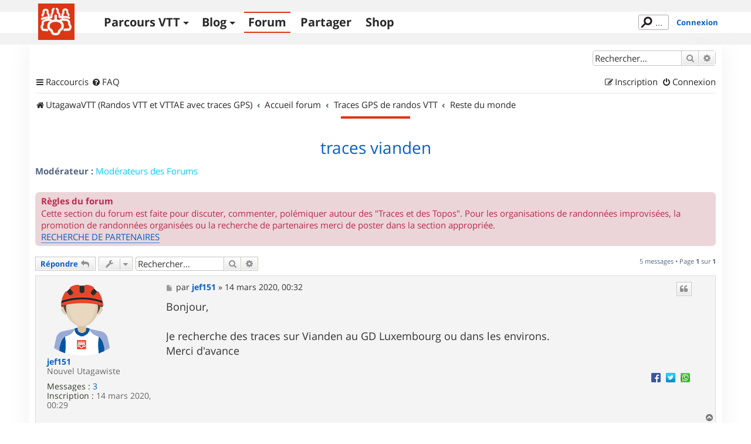

--- FILE ---
content_type: text/html; charset=UTF-8
request_url: https://www.utagawavtt.com/forum_v3/post117490.html?sid=4777ac1d2f784ec556f5679b7bac2117
body_size: 11498
content:
<!DOCTYPE html>
<html dir="ltr" lang="fr">
<head>
<meta charset="utf-8" />
<meta http-equiv="X-UA-Compatible" content="IE=edge">
<meta name="viewport" content="width=device-width, initial-scale=1" />

<title>traces vianden - UtagawaVTT</title>

	<link rel="alternate" type="application/atom+xml" title="Flux - UtagawaVTT" href="/forum_v3/app.php/feed?sid=d4be75e7ab69bea23fe1362e074bf10b">	<link rel="alternate" type="application/atom+xml" title="Flux - Nouveautés" href="/forum_v3/app.php/feed/news?sid=d4be75e7ab69bea23fe1362e074bf10b">		<link rel="alternate" type="application/atom+xml" title="Flux - Nouveaux sujets" href="/forum_v3/app.php/feed/topics?sid=d4be75e7ab69bea23fe1362e074bf10b">	<link rel="alternate" type="application/atom+xml" title="Flux - Sujets actifs" href="/forum_v3/app.php/feed/topics_active?sid=d4be75e7ab69bea23fe1362e074bf10b">	<link rel="alternate" type="application/atom+xml" title="Flux - Forum - Reste du monde" href="/forum_v3/app.php/feed/forum/135?sid=d4be75e7ab69bea23fe1362e074bf10b">	<link rel="alternate" type="application/atom+xml" title="Flux - Sujet - traces vianden" href="/forum_v3/app.php/feed/topic/14863?sid=d4be75e7ab69bea23fe1362e074bf10b">	
	<link rel="canonical" href="https://www.utagawavtt.com/forum_v3/viewtopic.php?f=135&amp;t=14863&amp;start=0">

<!--
	phpBB style name: prosilver
	Based on style:   prosilver (this is the default phpBB3 style)
	Original author:  Tom Beddard ( http://www.subBlue.com/ )
	Modified by:
-->

<link href="https://www.utagawavtt.com/forum_v3/assets/css/font-awesome.min.css?assets_version=656" rel="stylesheet">
<link href="https://www.utagawavtt.com/forum_v3/styles/prosilver/theme/stylesheet.css?assets_version=656" rel="stylesheet">
<link href="https://www.utagawavtt.com/forum_v3/styles/prosilver/theme/fr/stylesheet.css?assets_version=656" rel="stylesheet">




<!--[if lte IE 9]>
	<link href="https://www.utagawavtt.com/forum_v3/styles/prosilver/theme/tweaks.css?assets_version=656" rel="stylesheet">
<![endif]-->

<meta name="description" content="Bonjour, Je recherche des traces sur Vianden au GD Luxembourg ou dans les environs. Merci d avance" />
	
<link rel="shortcut icon" type="image/x-icon" href="/favicon.ico" />

	
<link href="https://www.utagawavtt.com/forum_v3/ext/lmdi/autolinks/styles/all/theme/autolinks.css?assets_version=656" rel="stylesheet" media="screen">
<link href="https://www.utagawavtt.com/forum_v3/ext/utagawavtt/apple/styles/prosilver/theme/customTheme.css?assets_version=656" rel="stylesheet" media="screen">
<link href="https://www.utagawavtt.com/forum_v3/ext/utagawavtt/themeprosilver/styles/prosilver/theme/utgCustomTheme.css?assets_version=656" rel="stylesheet" media="screen">
<link href="https://www.utagawavtt.com/forum_v3/ext/vinny/shareon/styles/prosilver/theme/shareon.css?assets_version=656" rel="stylesheet" media="screen">
<link href="https://www.utagawavtt.com/forum_v3/ext/phpbb/ads/styles/all/theme/phpbbads.css?assets_version=656" rel="stylesheet" media="screen">




</head>
<body id="phpbb" class="nojs notouch section-viewtopic/post117490.html ltr ">


<header id="header">
    <div id="wrap_header" class="">
        <div id="wrap-nav" class="width1000">
            <div class="UtgLogo">
                <a href="https://www.utagawavtt.com/"><svg version="1.1" xmlns="http://www.w3.org/2000/svg" xmlns:xlink="http://www.w3.org/1999/xlink" x="0px" y="0px" width="100%"
     height="100%" viewBox="0 0 62 62" xml:space="preserve" id="svgLogo">

    <g id="fond">
        <rect class="st0" width="62" height="62"></rect>
    </g>

    <g id="traits">
        <path id="_x31_a" class="st3 animate" d="M31.609,8.942c0.813,0.527,1.891,1.214,1.891,2.517c0,2.458-0.111,3.523-0.007,3.86
            c0.109,0.352,2.799,1.348,2.799,3.89s0,2.5,0,3.208c0,1.088,1.036,0.5,2.458,0.5c2.875,0,7.771-0.114,10.334,0.208
            c0.955,0.12,2.901,0.823,3.625,1.292"></path>
        <path id="_x31_b" class="st3 animate" d="M26.578,8.942c-0.781,0.386-1.87,1.246-1.87,2.392c0,2.458-0.024,4.089-0.128,4.426
            c-0.109,0.352-1.872,1.682-1.872,4.223s0,2.205,0,2.913c0,1.088-1.036,0.795-2.458,0.795c-4.782,0-7.685,0.309-10.501,1.059
            c-0.93,0.248-2.766,0.983-3.457,1.458"></path>
        <path id="_x32_a_1_" class="st1 animate" d="M30.023,21.042v8.042c0,0,11.692-0.292,11.709,9.167c0.012,6.583-3.542,5.208-5.25,8
            s-0.125,5.813-6.459,5.813h-0.723"></path>
        <path id="_x32_b" class="st1 animate" d="M29.781,21.042v8.042c0,0-12.165-0.167-12.181,9.292c-0.011,6.583,3.536,5.083,5.244,7.875
            c1.708,2.792,0.125,5.813,6.457,5.813"></path>
        <path id="_x33_a" class="st3 animate" d="M51.875,19.938c0-0.362,0-1.021-0.208-1.438s-1.231-1.158-1.834-2.563
            c-0.25-0.583-0.208-2.729-0.208-3.521S48.791,10,46,10s-2.958,1.958-2.958,2.333s0,3.958,0,3.958S41.5,17.75,41.5,18.083
            s0,8.125,0,8.125"></path>
        <path id="_x33_b" class="st3 animate" d="M7.469,20.625c0-0.362,0-1.021,0.208-1.438s0.81-1.246,1.412-2.651
            c0.25-0.583,0.222-2.729,0.208-3.521c-0.026-1.474,1.08-2.474,3.871-2.474s2.958,1.958,2.958,2.333s0,3.958,0,3.958
            S18,18.448,18,18.781s0,8.094,0,8.094"></path>
        <path id="_x34_a_2_" class="st2 animate" d="M36.466,30.266c2.284-2.391,2.35-2.834,5.26-2.834c3.243,0,6.643-0.076,8.108,0.839
            c1.922,1.2,3.242,2.003,3.063,4.104c-0.188,2.188-0.16,2.912,0.34,3.537s1.826,2.463,1.826,3.588c0,1.5-0.979,5.063-3,5.063
            s-6.719,0-6.719,0l-0.297,0.391"></path>
        <path id="_x34_b_2_" class="st2 animate" d="M23.313,30.094c-2.284-2.391-1.907-2.448-4.816-2.448c-3.243,0-5.314,0.215-6.892,0.917
            c-1.717,0.763-4.015,2.114-3.76,4.203c0.272,2.233,0.245,2.651-0.255,3.276s-1.432,2.688-1.432,3.813c0,1.5,0.979,5.063,3,5.063
            s5.578,0,5.578,0l0.516,0.416"></path>
    </g>
</svg>
</a>
            </div>

            <div class="navicon">
                <button>Menu</button>
            </div>

            <nav class="mainMenu">
                <ul class='main'>
                    <li>
                        <a href='https://www.utagawavtt.com/search' class='topos_zone '>Parcours VTT</a><!--
                     --><ul class='submenu toposSubmenu'><!--
                            --><li><a href='https://www.utagawavtt.com/search'>Rechercher</a></li><!--
                            --><li><a href='https://opentraveller.net/'>Tracer <svg xmlns="http://www.w3.org/2000/svg" height="0.82em" width="0.82em" viewBox="0 0 512 512" fill="currentColor">
    <!--!Font Awesome Free 6.5.1 by @fontawesome - https://fontawesome.com License - https://fontawesome.com/license/free Copyright 2023 Fonticons, Inc.-->
    <path d="M320 0c-17.7 0-32 14.3-32 32s14.3 32 32 32h82.7L201.4 265.4c-12.5 12.5-12.5 32.8 0 45.3s32.8 12.5 45.3 0L448 109.3V192c0 17.7 14.3 32 32 32s32-14.3 32-32V32c0-17.7-14.3-32-32-32H320zM80 32C35.8 32 0 67.8 0 112V432c0 44.2 35.8 80 80 80H400c44.2 0 80-35.8 80-80V320c0-17.7-14.3-32-32-32s-32 14.3-32 32V432c0 8.8-7.2 16-16 16H80c-8.8 0-16-7.2-16-16V112c0-8.8 7.2-16 16-16H192c17.7 0 32-14.3 32-32s-14.3-32-32-32H80z"/>
</svg>
</a></li><!--
                            --><li><a href='https://www.kelbikepark.fr'>BikeParks <svg xmlns="http://www.w3.org/2000/svg" height="0.82em" width="0.82em" viewBox="0 0 512 512" fill="currentColor">
    <!--!Font Awesome Free 6.5.1 by @fontawesome - https://fontawesome.com License - https://fontawesome.com/license/free Copyright 2023 Fonticons, Inc.-->
    <path d="M320 0c-17.7 0-32 14.3-32 32s14.3 32 32 32h82.7L201.4 265.4c-12.5 12.5-12.5 32.8 0 45.3s32.8 12.5 45.3 0L448 109.3V192c0 17.7 14.3 32 32 32s32-14.3 32-32V32c0-17.7-14.3-32-32-32H320zM80 32C35.8 32 0 67.8 0 112V432c0 44.2 35.8 80 80 80H400c44.2 0 80-35.8 80-80V320c0-17.7-14.3-32-32-32s-32 14.3-32 32V432c0 8.8-7.2 16-16 16H80c-8.8 0-16-7.2-16-16V112c0-8.8 7.2-16 16-16H192c17.7 0 32-14.3 32-32s-14.3-32-32-32H80z"/>
</svg>
</a></li><!--
                                                 --></ul>
                    </li>
                    <li>
                        <a href='https://blog.utagawavtt.com' class='blog_zone '>Blog</a><!--
                     --><ul class='submenu blogSubmenu'><!--
                            --><li><a href='https://blog.utagawavtt.com'>Articles</a></li><!--
                            --><li><a href='https://blog.utagawavtt.com/tutos'>Tutos</a></li><!--
                            --><li><a href='https://ateliers.utagawavtt.com'>Fixovélo <svg xmlns="http://www.w3.org/2000/svg" height="0.82em" width="0.82em" viewBox="0 0 512 512" fill="currentColor">
    <!--!Font Awesome Free 6.5.1 by @fontawesome - https://fontawesome.com License - https://fontawesome.com/license/free Copyright 2023 Fonticons, Inc.-->
    <path d="M320 0c-17.7 0-32 14.3-32 32s14.3 32 32 32h82.7L201.4 265.4c-12.5 12.5-12.5 32.8 0 45.3s32.8 12.5 45.3 0L448 109.3V192c0 17.7 14.3 32 32 32s32-14.3 32-32V32c0-17.7-14.3-32-32-32H320zM80 32C35.8 32 0 67.8 0 112V432c0 44.2 35.8 80 80 80H400c44.2 0 80-35.8 80-80V320c0-17.7-14.3-32-32-32s-32 14.3-32 32V432c0 8.8-7.2 16-16 16H80c-8.8 0-16-7.2-16-16V112c0-8.8 7.2-16 16-16H192c17.7 0 32-14.3 32-32s-14.3-32-32-32H80z"/>
</svg>
</a></li><!--
                     --></ul>
                    </li>
                    <li><a href='https://www.utagawavtt.com/forum_v3' class='forum_zone M_utagawa_active'>Forum</a></li>

                                            <li><a href='https://www.utagawavtt.com/partagez' class='admin_zone '>Partager</a></li>
                    
                    <li><a href='https://shop.utagawavtt.com' class='shop_zone'>Shop</a></li>


                </ul>
            </nav>

                            <div class="status">
                    <div class="headerSearchBox">
                        <form action="https://www.utagawavtt.com/result-search">
                            <input type="text" autocomplete="off" size="10" class="headerSearchInput" name="q" placeholder="..." title="Rechercher" id="headerSearchInput" lang="fr" dir="ltr" spellcheck="false">
                        </form>
                    </div>
                                            <a href="https://www.utagawavtt.com/forum_v3/ucp.php?mode=login&amp;sid=d4be75e7ab69bea23fe1362e074bf10b&redirect=../forum_v3/post117490.html" title="Connexion" class="connectLink" accesskey="x">Connexion</a>
                                    </div>
            
        </div>
    </div>
</header>

<div id="wrap" class="wrap">
	<a id="top" class="top-anchor" accesskey="t"></a>
	<div id="page-header">
		<div class="headerbar" role="banner">
					<div class="inner">

			<div id="site-description" class="site-description">
		<a id="logo" class="logo" href="https://www.utagawavtt.com" title="UtagawaVTT (Randos VTT et VTTAE avec traces GPS)">
					<span class="site_logo"></span>
				</a>
				<h1>UtagawaVTT</h1>
				<p>Les plus beaux parcours pour le VTT et le VAE</p>
				<p class="skiplink"><a href="#start_here">Accéder au contenu</a></p>
			</div>

									<div id="search-box" class="search-box search-header" role="search">
				<form action="https://www.utagawavtt.com/forum_v3/search.php?sid=d4be75e7ab69bea23fe1362e074bf10b" method="get" id="search">
				<fieldset>
					<input name="keywords" id="keywords" type="search" maxlength="128" title="Rechercher par mots-clés" class="inputbox search tiny" size="20" value="" placeholder="Rechercher…" />
					<button class="button button-search" type="submit" title="Rechercher">
						<i class="icon fa-search fa-fw" aria-hidden="true"></i><span class="sr-only">Rechercher</span>
					</button>
					<a href="https://www.utagawavtt.com/forum_v3/search.php?sid=d4be75e7ab69bea23fe1362e074bf10b" class="button button-search-end" title="Recherche avancée">
						<i class="icon fa-cog fa-fw" aria-hidden="true"></i><span class="sr-only">Recherche avancée</span>
					</a>
					<input type="hidden" name="sid" value="d4be75e7ab69bea23fe1362e074bf10b" />

				</fieldset>
				</form>
			</div>
						
			</div>
					</div>
				<div class="navbar" role="navigation">
	<div class="inner">

	<ul id="nav-main" class="nav-main linklist" role="menubar">

		<li id="quick-links" class="quick-links dropdown-container responsive-menu" data-skip-responsive="true">
			<a href="#" class="dropdown-trigger">
				<i class="icon fa-bars fa-fw" aria-hidden="true"></i><span>Raccourcis</span>
			</a>
			<div class="dropdown">
				<div class="pointer"><div class="pointer-inner"></div></div>
				<ul class="dropdown-contents" role="menu">
					
											<li class="separator"></li>
																									<li>
								<a href="https://www.utagawavtt.com/forum_v3/search.php?search_id=unanswered&amp;sid=d4be75e7ab69bea23fe1362e074bf10b" role="menuitem">
									<i class="icon fa-file-o fa-fw icon-gray" aria-hidden="true"></i><span>Sujets sans réponse</span>
								</a>
							</li>
							<li>
								<a href="https://www.utagawavtt.com/forum_v3/search.php?search_id=active_topics&amp;sid=d4be75e7ab69bea23fe1362e074bf10b" role="menuitem">
									<i class="icon fa-file-o fa-fw icon-blue" aria-hidden="true"></i><span>Sujets actifs</span>
								</a>
							</li>
							<li class="separator"></li>
							<li>
								<a href="https://www.utagawavtt.com/forum_v3/search.php?sid=d4be75e7ab69bea23fe1362e074bf10b" role="menuitem">
									<i class="icon fa-search fa-fw" aria-hidden="true"></i><span>Rechercher</span>
								</a>
							</li>
					
										<li class="separator"></li>

									</ul>
			</div>
		</li>

				<li data-skip-responsive="true">
			<a href="/forum_v3/app.php/help/faq?sid=d4be75e7ab69bea23fe1362e074bf10b" rel="help" title="Foire aux questions" role="menuitem">
				<i class="icon fa-question-circle fa-fw" aria-hidden="true"></i><span>FAQ</span>
			</a>
		</li>
						
			<li class="rightside"  data-skip-responsive="true">
			<a href="https://www.utagawavtt.com/forum_v3/ucp.php?mode=login&amp;redirect=viewtopic.php%2Fpost117490.html%3Fp%3D117490&amp;sid=d4be75e7ab69bea23fe1362e074bf10b" title="Connexion" accesskey="x" role="menuitem">
				<i class="icon fa-power-off fa-fw" aria-hidden="true"></i><span>Connexion</span>
			</a>
		</li>
					<li class="rightside" data-skip-responsive="true">
				<a href="https://www.utagawavtt.com/forum_v3/ucp.php?mode=register&amp;sid=d4be75e7ab69bea23fe1362e074bf10b" role="menuitem">
					<i class="icon fa-pencil-square-o  fa-fw" aria-hidden="true"></i><span>Inscription</span>
				</a>
			</li>
						</ul>

	<ul id="nav-breadcrumbs" class="nav-breadcrumbs linklist navlinks" role="menubar">
				
		
		<li class="breadcrumbs" itemscope itemtype="https://schema.org/BreadcrumbList">

							<span class="crumb" itemtype="https://schema.org/ListItem" itemprop="itemListElement" itemscope><a itemprop="item" href="https://www.utagawavtt.com" data-navbar-reference="home"><i class="icon fa-home fa-fw" aria-hidden="true"></i><span itemprop="name">UtagawaVTT (Randos VTT et VTTAE avec traces GPS)</span></a><meta itemprop="position" content="1" /></span>
			
							<span class="crumb" itemtype="https://schema.org/ListItem" itemprop="itemListElement" itemscope><a itemprop="item" href="https://www.utagawavtt.com/forum_v3/index.php?sid=d4be75e7ab69bea23fe1362e074bf10b" accesskey="h" data-navbar-reference="index"><span itemprop="name">Accueil forum</span></a><meta itemprop="position" content="2" /></span>

											
								<span class="crumb" itemtype="https://schema.org/ListItem" itemprop="itemListElement" itemscope data-forum-id="153"><a itemprop="item" href="https://www.utagawavtt.com/forum_v3/viewforum.php?f=153&amp;sid=d4be75e7ab69bea23fe1362e074bf10b"><span itemprop="name">Traces GPS de randos VTT</span></a><meta itemprop="position" content="3" /></span>
															
								<span class="crumb" itemtype="https://schema.org/ListItem" itemprop="itemListElement" itemscope data-forum-id="135"><a itemprop="item" href="https://www.utagawavtt.com/forum_v3/viewforum.php?f=135&amp;sid=d4be75e7ab69bea23fe1362e074bf10b"><span itemprop="name">Reste du monde</span></a><meta itemprop="position" content="4" /></span>
							
					</li>

		
					<li class="rightside responsive-search">
				<a href="https://www.utagawavtt.com/forum_v3/search.php?sid=d4be75e7ab69bea23fe1362e074bf10b" title="Accéder aux paramètres avancés de la recherche" role="menuitem">
					<i class="icon fa-search fa-fw" aria-hidden="true"></i><span class="sr-only">Rechercher</span>
				</a>
			</li>
			</ul>

	</div>
</div>
	</div>

	
	<a id="start_here" class="anchor"></a>
	<div id="page-body" class="page-body" role="main">
		
			<div id="phpbb-aJHwDeoSqLhW" class="rules" style="display: none;">
		<div class="inner">
			<strong>Un bloqueur de publicité a été détecté :</strong> Notre site fonctionne grace aux annonces publicitaires. Merci de nous aider en désactivant votre bloqueurs de publicités.
		</div>
	</div>

<h2 class="topic-title"><a href="https://www.utagawavtt.com/forum_v3/viewtopic.php?t=14863&amp;sid=d4be75e7ab69bea23fe1362e074bf10b">traces vianden</a></h2>
<!-- NOTE: remove the style="display: none" when you want to have the forum description on the topic body -->

<p>
	<strong>Modérateur :</strong> <a style="color:#00CCFF;" href="https://www.utagawavtt.com/forum_v3/memberlist.php?mode=group&amp;g=540&amp;sid=d4be75e7ab69bea23fe1362e074bf10b">Modérateurs des Forums</a>
</p>

	<div class="rules">
		<div class="inner">

					<strong>Règles du forum</strong><br />
			Cette section du forum est faite pour discuter, commenter, polémiquer autour des "Traces et des Topos". Pour les organisations de randonnées improvisées, la promotion de randonnées organisées ou la recherche de partenaires merci de poster dans la section appropriée.<br>
<a href="http://www.utagawavtt.com/forum_v3/viewforum.php?f=146" class="postlink" rel="ugc, follow">RECHERCHE DE PARTENAIRES</a>
		
		</div>
	</div>

<div class="action-bar bar-top">
	
			<a href="https://www.utagawavtt.com/forum_v3/posting.php?mode=reply&amp;t=14863&amp;sid=d4be75e7ab69bea23fe1362e074bf10b" class="button" title="Répondre">
							<span>Répondre</span> <i class="icon fa-reply fa-fw" aria-hidden="true"></i>
					</a>
	
			<div class="dropdown-container dropdown-button-control topic-tools">
		<span title="Outils du sujet" class="button button-secondary dropdown-trigger dropdown-select">
			<i class="icon fa-wrench fa-fw" aria-hidden="true"></i>
			<span class="caret"><i class="icon fa-sort-down fa-fw" aria-hidden="true"></i></span>
		</span>
		<div class="dropdown">
			<div class="pointer"><div class="pointer-inner"></div></div>
			<ul class="dropdown-contents">
																												<li>
					<a href="https://www.utagawavtt.com/forum_v3/viewtopic.php?f=135&amp;t=14863&amp;view=print&amp;sid=d4be75e7ab69bea23fe1362e074bf10b" title="Aperçu avant impression" accesskey="p">
						<i class="icon fa-print fa-fw" aria-hidden="true"></i><span>Aperçu avant impression</span>
					</a>
				</li>
											</ul>
		</div>
	</div>
	
			<div class="search-box" role="search">
			<form method="get" id="topic-search" action="https://www.utagawavtt.com/forum_v3/search.php?sid=d4be75e7ab69bea23fe1362e074bf10b">
			<fieldset>
				<input class="inputbox search tiny"  type="search" name="keywords" id="search_keywords" size="20" placeholder="Rechercher…" />
				<button class="button button-search" type="submit" title="Rechercher">
					<i class="icon fa-search fa-fw" aria-hidden="true"></i><span class="sr-only">Rechercher</span>
				</button>
				<a href="https://www.utagawavtt.com/forum_v3/search.php?sid=d4be75e7ab69bea23fe1362e074bf10b" class="button button-search-end" title="Recherche avancée">
					<i class="icon fa-cog fa-fw" aria-hidden="true"></i><span class="sr-only">Recherche avancée</span>
				</a>
				<input type="hidden" name="t" value="14863" />
<input type="hidden" name="sf" value="msgonly" />
<input type="hidden" name="sid" value="d4be75e7ab69bea23fe1362e074bf10b" />

			</fieldset>
			</form>
		</div>
	
			<div class="pagination">
			5 messages
							&bull; Page <strong>1</strong> sur <strong>1</strong>
					</div>
		</div>




			<div id="p117488" class="post has-profile bg2">
		<div class="inner">

		<dl class="postprofile" id="profile117488">
			<dt class="has-profile-rank has-avatar">
				<div class="avatar-container">
																<a href="https://www.utagawavtt.com/forum_v3/memberlist.php?mode=viewprofile&amp;u=220281&amp;sid=d4be75e7ab69bea23fe1362e074bf10b" class="avatar"><img class="avatar" src="https://www.utagawavtt.com/forum_v3/download/file.php?avatar=g29869_1543084214.png" width="120" height="120" alt="Avatar de l’utilisateur" /></a>														</div>
								<a href="https://www.utagawavtt.com/forum_v3/memberlist.php?mode=viewprofile&amp;u=220281&amp;sid=d4be75e7ab69bea23fe1362e074bf10b" class="username">jef151</a>							</dt>

						<dd class="profile-rank">Nouvel Utagawiste</dd>			
		<dd class="profile-posts"><strong>Messages :</strong> <a href="https://www.utagawavtt.com/forum_v3/search.php?author_id=220281&amp;sr=posts&amp;sid=d4be75e7ab69bea23fe1362e074bf10b">3</a></dd>		<dd class="profile-joined"><strong>Inscription :</strong> 14 mars 2020, 00:29</dd>		
		
						
						
		</dl>

		<div class="postbody">
						<div id="post_content117488">

					<h3 class="first">
						<a href="https://www.utagawavtt.com/forum_v3/viewtopic.php?p=117488&amp;sid=d4be75e7ab69bea23fe1362e074bf10b#p117488">traces vianden</a>
		</h3>

													<ul class="post-buttons">
																																									<li>
							<a href="https://www.utagawavtt.com/forum_v3/posting.php?mode=quote&amp;p=117488&amp;sid=d4be75e7ab69bea23fe1362e074bf10b" title="Répondre en citant le message" class="button button-icon-only">
								<i class="icon fa-quote-left fa-fw" aria-hidden="true"></i><span class="sr-only">Citer</span>
							</a>
						</li>
														</ul>
							
						<p class="author">
									<a class="unread" href="https://www.utagawavtt.com/forum_v3/viewtopic.php?p=117488&amp;sid=d4be75e7ab69bea23fe1362e074bf10b#p117488" title="Message">
						<i class="icon fa-file fa-fw icon-lightgray icon-md" aria-hidden="true"></i><span class="sr-only">Message</span>
					</a>
								<span class="responsive-hide">par <strong><a href="https://www.utagawavtt.com/forum_v3/memberlist.php?mode=viewprofile&amp;u=220281&amp;sid=d4be75e7ab69bea23fe1362e074bf10b" class="username">jef151</a></strong> &raquo; </span><time datetime="2020-03-13T23:32:32+00:00">14 mars 2020, 00:32</time>
			</p>
			
			
			
			
			<div class="content">Bonjour,<br>
<br>
Je recherche des traces sur Vianden au GD Luxembourg ou dans les environs.<br>
Merci d'avance</div>

			
			
									
									<br />
		<ul class="share-buttons">
							<li><a href="https://www.facebook.com/sharer/sharer.php?t=traces+vianden&amp;u=https%3A%2F%2Fwww.utagawavtt.com%2Fforum_v3%2Fviewtopic.php%3Ff%3D135%26t%3D14863" title="Partager sur Facebook" class="share-button share-icon-button facebook-icon js-newWindow" data-popup="width=580,height=325"></a></li>
			
							<li><a href="https://twitter.com/share?text=traces+vianden&amp;url=https%3A%2F%2Fwww.utagawavtt.com%2Fforum_v3%2Fviewtopic.php%3Ff%3D135%26t%3D14863" title="Partager sur Twitter" class="share-button share-icon-button twitter-icon js-newWindow" data-popup="width=550,height=300"></a></li>
			
			
			
			
			
			
			
			
							<li><a href="whatsapp://send?text=traces+vianden&nbsp;https%3A%2F%2Fwww.utagawavtt.com%2Fforum_v3%2Fviewtopic.php%3Ff%3D135%26t%3D14863" title="Partager sur Whatsapp" class="share-button share-icon-button whatsapp-icon" onclick="target='_blank';"></a></li>
			
					</ul>
		<br />
	
										
						</div>

		</div>

				<div class="back2top">
						<a href="#top" class="top" title="Haut">
				<i class="icon fa-chevron-circle-up fa-fw icon-gray" aria-hidden="true"></i>
				<span class="sr-only">Haut</span>
			</a>
					</div>
		
		</div>
	</div>

					<div class="phpbb-ads-center" style="margin: 10px 0;" data-phpbb-ads-id="6">
		<!-- /13785773/Blog_article_970x250 -->
<div id='reclame-1529856074750-0' style='min-width: 970px; min-height: 250px;'>
<script type='text/javascript'>
    (function() {
        function deferGAd() {
            if (typeof window.googletag !== 'undefined') {
                UtagawaVtt.gpub.insert('reclame-1529856074750-0');
            } else {
                setTimeout(function() { deferGAd(); }, 250);
            }
        }
        setTimeout(function() { deferGAd(); }, 250);
    })();
</script>
</div>
	</div>

			<div id="p117489" class="post has-profile bg1">
		<div class="inner">

		<dl class="postprofile" id="profile117489">
			<dt class="has-profile-rank has-avatar">
				<div class="avatar-container">
																<a href="https://www.utagawavtt.com/forum_v3/memberlist.php?mode=viewprofile&amp;u=30509&amp;sid=d4be75e7ab69bea23fe1362e074bf10b" class="avatar"><img class="avatar" src="https://www.utagawavtt.com/forum_v3/download/file.php?avatar=30509_1487103625.jpg" width="50" height="55" alt="Avatar de l’utilisateur" /></a>														</div>
								<a href="https://www.utagawavtt.com/forum_v3/memberlist.php?mode=viewprofile&amp;u=30509&amp;sid=d4be75e7ab69bea23fe1362e074bf10b" class="username">EvadeoX55</a>							</dt>

						<dd class="profile-rank">Utagawiste expert<br /><img src="https://www.utagawavtt.com/forum_v3/images/ranks/maillon_5.gif" alt="Utagawiste expert" title="Utagawiste expert" /></dd>			
		<dd class="profile-posts"><strong>Messages :</strong> <a href="https://www.utagawavtt.com/forum_v3/search.php?author_id=30509&amp;sr=posts&amp;sid=d4be75e7ab69bea23fe1362e074bf10b">243</a></dd>		<dd class="profile-joined"><strong>Inscription :</strong> 06 févr. 2010, 22:06</dd>		
		
						
						
		</dl>

		<div class="postbody">
						<div id="post_content117489">

					<h3 >
						<a href="https://www.utagawavtt.com/forum_v3/viewtopic.php?p=117489&amp;sid=d4be75e7ab69bea23fe1362e074bf10b#p117489">Re: traces vianden</a>
		</h3>

													<ul class="post-buttons">
																																									<li>
							<a href="https://www.utagawavtt.com/forum_v3/posting.php?mode=quote&amp;p=117489&amp;sid=d4be75e7ab69bea23fe1362e074bf10b" title="Répondre en citant le message" class="button button-icon-only">
								<i class="icon fa-quote-left fa-fw" aria-hidden="true"></i><span class="sr-only">Citer</span>
							</a>
						</li>
														</ul>
							
						<p class="author">
									<a class="unread" href="https://www.utagawavtt.com/forum_v3/viewtopic.php?p=117489&amp;sid=d4be75e7ab69bea23fe1362e074bf10b#p117489" title="Message">
						<i class="icon fa-file fa-fw icon-lightgray icon-md" aria-hidden="true"></i><span class="sr-only">Message</span>
					</a>
								<span class="responsive-hide">par <strong><a href="https://www.utagawavtt.com/forum_v3/memberlist.php?mode=viewprofile&amp;u=30509&amp;sid=d4be75e7ab69bea23fe1362e074bf10b" class="username">EvadeoX55</a></strong> &raquo; </span><time datetime="2020-03-14T08:03:16+00:00">14 mars 2020, 09:03</time>
			</p>
			
			
			
			
			<div class="content">Bonjour,<br>
je n'en ai trouvé qu'un sur openrunner<br>
<a href="https://www.openrunner.com/r/6629443" class="postlink" rel="nofollow">https://www.openrunner.com/r/6629443</a> <br>
J'ai regardé avec vttrack, mais il n'y a rien d'autre dans le secteur de Vianden !<br>
<br>
Sportivement</div>

			
			
									
							
							<div id="sig117489" class="signature">EvadeoX55 / Loire Nord (42300) ;<br>
Orbea Oiz M Pro XO Eagle AXS T-Tape (2023) / Lapierre ProRace SAT 729 Ultimate XX1 Eagle AXS (2018) / SUNN Exact Finest 27,5 GX Eagle (2017) ;<br>
<a href="https://amzn.to/30I8Jfc" class="postlink autolinks" rel="nofollow">garmin</a> <a href="https://amzn.to/32M1NQK" class="postlink autolinks" rel="nofollow">edge</a> 1040 + Topo Alexis / <a href="https://amzn.to/30I8Jfc" class="postlink autolinks" rel="nofollow">garmin</a> <a href="https://amzn.to/32M1NQK" class="postlink autolinks" rel="nofollow">edge</a> 840 Solar + Topo Alexis / <a href="https://amzn.to/30I8Jfc" class="postlink autolinks" rel="nofollow">garmin</a> Forerunner 245 Music</div>			
						</div>

		</div>

				<div class="back2top">
						<a href="#top" class="top" title="Haut">
				<i class="icon fa-chevron-circle-up fa-fw icon-gray" aria-hidden="true"></i>
				<span class="sr-only">Haut</span>
			</a>
					</div>
		
		</div>
	</div>

	
						<div id="p117490" class="post has-profile bg2">
		<div class="inner">

		<dl class="postprofile" id="profile117490">
			<dt class="has-profile-rank has-avatar">
				<div class="avatar-container">
																<a href="https://www.utagawavtt.com/forum_v3/memberlist.php?mode=viewprofile&amp;u=220281&amp;sid=d4be75e7ab69bea23fe1362e074bf10b" class="avatar"><img class="avatar" src="https://www.utagawavtt.com/forum_v3/download/file.php?avatar=g29869_1543084214.png" width="120" height="120" alt="Avatar de l’utilisateur" /></a>														</div>
								<a href="https://www.utagawavtt.com/forum_v3/memberlist.php?mode=viewprofile&amp;u=220281&amp;sid=d4be75e7ab69bea23fe1362e074bf10b" class="username">jef151</a>							</dt>

						<dd class="profile-rank">Nouvel Utagawiste</dd>			
		<dd class="profile-posts"><strong>Messages :</strong> <a href="https://www.utagawavtt.com/forum_v3/search.php?author_id=220281&amp;sr=posts&amp;sid=d4be75e7ab69bea23fe1362e074bf10b">3</a></dd>		<dd class="profile-joined"><strong>Inscription :</strong> 14 mars 2020, 00:29</dd>		
		
						
						
		</dl>

		<div class="postbody">
						<div id="post_content117490">

					<h3 >
						<a href="https://www.utagawavtt.com/forum_v3/viewtopic.php?p=117490&amp;sid=d4be75e7ab69bea23fe1362e074bf10b#p117490">Re: traces vianden</a>
		</h3>

													<ul class="post-buttons">
																																									<li>
							<a href="https://www.utagawavtt.com/forum_v3/posting.php?mode=quote&amp;p=117490&amp;sid=d4be75e7ab69bea23fe1362e074bf10b" title="Répondre en citant le message" class="button button-icon-only">
								<i class="icon fa-quote-left fa-fw" aria-hidden="true"></i><span class="sr-only">Citer</span>
							</a>
						</li>
														</ul>
							
						<p class="author">
									<a class="unread" href="https://www.utagawavtt.com/forum_v3/viewtopic.php?p=117490&amp;sid=d4be75e7ab69bea23fe1362e074bf10b#p117490" title="Message">
						<i class="icon fa-file fa-fw icon-lightgray icon-md" aria-hidden="true"></i><span class="sr-only">Message</span>
					</a>
								<span class="responsive-hide">par <strong><a href="https://www.utagawavtt.com/forum_v3/memberlist.php?mode=viewprofile&amp;u=220281&amp;sid=d4be75e7ab69bea23fe1362e074bf10b" class="username">jef151</a></strong> &raquo; </span><time datetime="2020-03-14T12:35:14+00:00">14 mars 2020, 13:35</time>
			</p>
			
			
			
			
			<div class="content">Ok merci beaucoup pour ton aide</div>

			
			
									
							
										
						</div>

		</div>

				<div class="back2top">
						<a href="#top" class="top" title="Haut">
				<i class="icon fa-chevron-circle-up fa-fw icon-gray" aria-hidden="true"></i>
				<span class="sr-only">Haut</span>
			</a>
					</div>
		
		</div>
	</div>

	
						<div id="p117510" class="post has-profile bg1">
		<div class="inner">

		<dl class="postprofile" id="profile117510">
			<dt class="has-profile-rank has-avatar">
				<div class="avatar-container">
																<a href="https://www.utagawavtt.com/forum_v3/memberlist.php?mode=viewprofile&amp;u=156680&amp;sid=d4be75e7ab69bea23fe1362e074bf10b" class="avatar"><img class="avatar" src="https://www.utagawavtt.com/forum_v3/download/file.php?avatar=g29869_1543084214.png" width="120" height="120" alt="Avatar de l’utilisateur" /></a>														</div>
								<a href="https://www.utagawavtt.com/forum_v3/memberlist.php?mode=viewprofile&amp;u=156680&amp;sid=d4be75e7ab69bea23fe1362e074bf10b" class="username">ZestyCastor</a>							</dt>

						<dd class="profile-rank">Utagawiste gourou<br /><img src="https://www.utagawavtt.com/forum_v3/images/ranks/maillon_6.gif" alt="Utagawiste gourou" title="Utagawiste gourou" /></dd>			
		<dd class="profile-posts"><strong>Messages :</strong> <a href="https://www.utagawavtt.com/forum_v3/search.php?author_id=156680&amp;sr=posts&amp;sid=d4be75e7ab69bea23fe1362e074bf10b">1025</a></dd>		<dd class="profile-joined"><strong>Inscription :</strong> 20 juil. 2017, 10:20</dd>		
		
						
						
		</dl>

		<div class="postbody">
						<div id="post_content117510">

					<h3 >
						<a href="https://www.utagawavtt.com/forum_v3/viewtopic.php?p=117510&amp;sid=d4be75e7ab69bea23fe1362e074bf10b#p117510">Re: traces vianden</a>
		</h3>

													<ul class="post-buttons">
																																									<li>
							<a href="https://www.utagawavtt.com/forum_v3/posting.php?mode=quote&amp;p=117510&amp;sid=d4be75e7ab69bea23fe1362e074bf10b" title="Répondre en citant le message" class="button button-icon-only">
								<i class="icon fa-quote-left fa-fw" aria-hidden="true"></i><span class="sr-only">Citer</span>
							</a>
						</li>
														</ul>
							
						<p class="author">
									<a class="unread" href="https://www.utagawavtt.com/forum_v3/viewtopic.php?p=117510&amp;sid=d4be75e7ab69bea23fe1362e074bf10b#p117510" title="Message">
						<i class="icon fa-file fa-fw icon-lightgray icon-md" aria-hidden="true"></i><span class="sr-only">Message</span>
					</a>
								<span class="responsive-hide">par <strong><a href="https://www.utagawavtt.com/forum_v3/memberlist.php?mode=viewprofile&amp;u=156680&amp;sid=d4be75e7ab69bea23fe1362e074bf10b" class="username">ZestyCastor</a></strong> &raquo; </span><time datetime="2020-03-17T17:47:03+00:00">17 mars 2020, 18:47</time>
			</p>
			
			
			
			
			<div class="content">Bonjour,<br>
<br>
Recherche via le site tourisme du Luxembourg, tu va trouver tous les circuits VTT déposés et il y a les options Hotel + Vélo..<br>
<br>
J'en ai téléchargées plusieurs l'été dernier par ce biais,<br>
<br>
Pour Vianden c'est surement la trace du parcourt type "FFC".<br>
<br>
Autre astuce.. Tu te connecte a Komoot et tu verra apparaître tous les singles intéressants du secteur  (petite suisse lux) puis tu te construit ton GPX juste en sélectionnant les singles... faut juste bien faire attention a ne prendre que ceux qui sont types VTT, certains sentiers Randonnnée a pied en VTT tu aura du mal  a passer ou il faudra porter..<br>
<br>
Cordialement.</div>

			
			
									
							
										
						</div>

		</div>

				<div class="back2top">
						<a href="#top" class="top" title="Haut">
				<i class="icon fa-chevron-circle-up fa-fw icon-gray" aria-hidden="true"></i>
				<span class="sr-only">Haut</span>
			</a>
					</div>
		
		</div>
	</div>

	
						<div id="p117512" class="post has-profile bg2">
		<div class="inner">

		<dl class="postprofile" id="profile117512">
			<dt class="has-profile-rank has-avatar">
				<div class="avatar-container">
																<a href="https://www.utagawavtt.com/forum_v3/memberlist.php?mode=viewprofile&amp;u=220281&amp;sid=d4be75e7ab69bea23fe1362e074bf10b" class="avatar"><img class="avatar" src="https://www.utagawavtt.com/forum_v3/download/file.php?avatar=g29869_1543084214.png" width="120" height="120" alt="Avatar de l’utilisateur" /></a>														</div>
								<a href="https://www.utagawavtt.com/forum_v3/memberlist.php?mode=viewprofile&amp;u=220281&amp;sid=d4be75e7ab69bea23fe1362e074bf10b" class="username">jef151</a>							</dt>

						<dd class="profile-rank">Nouvel Utagawiste</dd>			
		<dd class="profile-posts"><strong>Messages :</strong> <a href="https://www.utagawavtt.com/forum_v3/search.php?author_id=220281&amp;sr=posts&amp;sid=d4be75e7ab69bea23fe1362e074bf10b">3</a></dd>		<dd class="profile-joined"><strong>Inscription :</strong> 14 mars 2020, 00:29</dd>		
		
						
						
		</dl>

		<div class="postbody">
						<div id="post_content117512">

					<h3 >
						<a href="https://www.utagawavtt.com/forum_v3/viewtopic.php?p=117512&amp;sid=d4be75e7ab69bea23fe1362e074bf10b#p117512">Re: traces vianden</a>
		</h3>

													<ul class="post-buttons">
																																									<li>
							<a href="https://www.utagawavtt.com/forum_v3/posting.php?mode=quote&amp;p=117512&amp;sid=d4be75e7ab69bea23fe1362e074bf10b" title="Répondre en citant le message" class="button button-icon-only">
								<i class="icon fa-quote-left fa-fw" aria-hidden="true"></i><span class="sr-only">Citer</span>
							</a>
						</li>
														</ul>
							
						<p class="author">
									<a class="unread" href="https://www.utagawavtt.com/forum_v3/viewtopic.php?p=117512&amp;sid=d4be75e7ab69bea23fe1362e074bf10b#p117512" title="Message">
						<i class="icon fa-file fa-fw icon-lightgray icon-md" aria-hidden="true"></i><span class="sr-only">Message</span>
					</a>
								<span class="responsive-hide">par <strong><a href="https://www.utagawavtt.com/forum_v3/memberlist.php?mode=viewprofile&amp;u=220281&amp;sid=d4be75e7ab69bea23fe1362e074bf10b" class="username">jef151</a></strong> &raquo; </span><time datetime="2020-03-18T07:56:12+00:00">18 mars 2020, 08:56</time>
			</p>
			
			
			
			
			<div class="content">OK c'est super gentil. Je vais regarder ça <img class="smilies" src="https://www.utagawavtt.com/forum_v3/images/smilies/icon_biggrin.gif" width="15" height="15" alt=":D" title="Very Happy"></div>

			
			
									
							
										
						</div>

		</div>

				<div class="back2top">
						<a href="#top" class="top" title="Haut">
				<i class="icon fa-chevron-circle-up fa-fw icon-gray" aria-hidden="true"></i>
				<span class="sr-only">Haut</span>
			</a>
					</div>
		
		</div>
	</div>

	
				        	<div class="phpbb-ads-center" style="margin: 10px 0;" data-phpbb-ads-id="2">
		<!-- /13785773/Forum_middle_728x90 -->
<div id='reclame-1515657021429-0' style='height:90px; width:728px;'>
<script type='text/javascript'>
    (function() {
        function deferGAd() {
            if (typeof window.googletag !== 'undefined') {
                UtagawaVtt.gpub.insert('reclame-1515657021429-0');
            } else {
                setTimeout(function() { deferGAd(); }, 250);
            }
        }
        setTimeout(function() { deferGAd(); }, 250);
    })();
</script>
</div>
	</div>


	<div class="action-bar bar-bottom">
	
			<a href="https://www.utagawavtt.com/forum_v3/posting.php?mode=reply&amp;t=14863&amp;sid=d4be75e7ab69bea23fe1362e074bf10b" class="button" title="Répondre">
							<span>Répondre</span> <i class="icon fa-reply fa-fw" aria-hidden="true"></i>
					</a>
		
		<div class="dropdown-container dropdown-button-control topic-tools">
		<span title="Outils du sujet" class="button button-secondary dropdown-trigger dropdown-select">
			<i class="icon fa-wrench fa-fw" aria-hidden="true"></i>
			<span class="caret"><i class="icon fa-sort-down fa-fw" aria-hidden="true"></i></span>
		</span>
		<div class="dropdown">
			<div class="pointer"><div class="pointer-inner"></div></div>
			<ul class="dropdown-contents">
																												<li>
					<a href="https://www.utagawavtt.com/forum_v3/viewtopic.php?f=135&amp;t=14863&amp;view=print&amp;sid=d4be75e7ab69bea23fe1362e074bf10b" title="Aperçu avant impression" accesskey="p">
						<i class="icon fa-print fa-fw" aria-hidden="true"></i><span>Aperçu avant impression</span>
					</a>
				</li>
											</ul>
		</div>
	</div>

			<form method="post" action="https://www.utagawavtt.com/forum_v3/viewtopic.php?t=14863&amp;sid=d4be75e7ab69bea23fe1362e074bf10b">
		<div class="dropdown-container dropdown-container-left dropdown-button-control sort-tools">
	<span title="Options d’affichage et de tri" class="button button-secondary dropdown-trigger dropdown-select">
		<i class="icon fa-sort-amount-asc fa-fw" aria-hidden="true"></i>
		<span class="caret"><i class="icon fa-sort-down fa-fw" aria-hidden="true"></i></span>
	</span>
	<div class="dropdown hidden">
		<div class="pointer"><div class="pointer-inner"></div></div>
		<div class="dropdown-contents">
			<fieldset class="display-options">
							<label>Afficher : <select name="st" id="st"><option value="0" selected="selected">Tous les messages</option><option value="1">1 jour</option><option value="7">7 jours</option><option value="14">2 semaines</option><option value="30">1 mois</option><option value="90">3 mois</option><option value="180">6 mois</option><option value="365">1 an</option></select></label>
								<label>Trier par : <select name="sk" id="sk"><option value="a">Auteur</option><option value="t" selected="selected">Date du message</option><option value="s">Sujet</option></select></label>
				<label>Ordre : <select name="sd" id="sd"><option value="a" selected="selected">Croissant</option><option value="d">Décroissant</option></select></label>
								<hr class="dashed" />
				<input type="submit" class="button2" name="sort" value="Aller" />
						</fieldset>
		</div>
	</div>
</div>
		</form>
	
	
	
			<div class="pagination">
			5 messages
							&bull; Page <strong>1</strong> sur <strong>1</strong>
					</div>
	</div>


<div class="action-bar actions-jump">
		<p class="jumpbox-return">
		<a href="https://www.utagawavtt.com/forum_v3/viewforum.php?f=135&amp;sid=d4be75e7ab69bea23fe1362e074bf10b" class="left-box arrow-left" accesskey="r">
			<i class="icon fa-angle-left fa-fw icon-black" aria-hidden="true"></i><span>Revenir à « Reste du monde »</span>
		</a>
	</p>
	
		<div class="jumpbox dropdown-container dropdown-container-right dropdown-up dropdown-left dropdown-button-control" id="jumpbox">
			<span title="Aller" class="button button-secondary dropdown-trigger dropdown-select">
				<span>Aller</span>
				<span class="caret"><i class="icon fa-sort-down fa-fw" aria-hidden="true"></i></span>
			</span>
		<div class="dropdown">
			<div class="pointer"><div class="pointer-inner"></div></div>
			<ul class="dropdown-contents">
																				<li><a href="https://www.utagawavtt.com/forum_v3/viewforum.php?f=155&amp;sid=d4be75e7ab69bea23fe1362e074bf10b" class="jumpbox-cat-link"> <span> Aide et documentation</span></a></li>
																<li><a href="https://www.utagawavtt.com/forum_v3/viewforum.php?f=142&amp;sid=d4be75e7ab69bea23fe1362e074bf10b" class="jumpbox-sub-link"><span class="spacer"></span> <span>&#8627; &nbsp; Aide et documentation</span></a></li>
																<li><a href="https://www.utagawavtt.com/forum_v3/viewforum.php?f=157&amp;sid=d4be75e7ab69bea23fe1362e074bf10b" class="jumpbox-sub-link"><span class="spacer"></span><span class="spacer"></span> <span>&#8627; &nbsp; Aide et documentation des balises</span></a></li>
																<li><a href="https://www.utagawavtt.com/forum_v3/viewforum.php?f=152&amp;sid=d4be75e7ab69bea23fe1362e074bf10b" class="jumpbox-cat-link"> <span> Générale</span></a></li>
																<li><a href="https://www.utagawavtt.com/forum_v3/viewforum.php?f=132&amp;sid=d4be75e7ab69bea23fe1362e074bf10b" class="jumpbox-sub-link"><span class="spacer"></span> <span>&#8627; &nbsp; Le site UtagawaVTT</span></a></li>
																<li><a href="https://www.utagawavtt.com/forum_v3/viewforum.php?f=144&amp;sid=d4be75e7ab69bea23fe1362e074bf10b" class="jumpbox-sub-link"><span class="spacer"></span> <span>&#8627; &nbsp; Présentez vous !</span></a></li>
																<li><a href="https://www.utagawavtt.com/forum_v3/viewforum.php?f=129&amp;sid=d4be75e7ab69bea23fe1362e074bf10b" class="jumpbox-sub-link"><span class="spacer"></span> <span>&#8627; &nbsp; Cartographie et GPS</span></a></li>
																<li><a href="https://www.utagawavtt.com/forum_v3/viewforum.php?f=158&amp;sid=d4be75e7ab69bea23fe1362e074bf10b" class="jumpbox-sub-link"><span class="spacer"></span><span class="spacer"></span> <span>&#8627; &nbsp; Les GPS</span></a></li>
																<li><a href="https://www.utagawavtt.com/forum_v3/viewforum.php?f=159&amp;sid=d4be75e7ab69bea23fe1362e074bf10b" class="jumpbox-sub-link"><span class="spacer"></span><span class="spacer"></span> <span>&#8627; &nbsp; Les logiciels</span></a></li>
																<li><a href="https://www.utagawavtt.com/forum_v3/viewforum.php?f=160&amp;sid=d4be75e7ab69bea23fe1362e074bf10b" class="jumpbox-sub-link"><span class="spacer"></span><span class="spacer"></span> <span>&#8627; &nbsp; Les accessoires</span></a></li>
																<li><a href="https://www.utagawavtt.com/forum_v3/viewforum.php?f=161&amp;sid=d4be75e7ab69bea23fe1362e074bf10b" class="jumpbox-sub-link"><span class="spacer"></span><span class="spacer"></span> <span>&#8627; &nbsp; Aide pour l'achat d'un GPS</span></a></li>
																<li><a href="https://www.utagawavtt.com/forum_v3/viewforum.php?f=133&amp;sid=d4be75e7ab69bea23fe1362e074bf10b" class="jumpbox-sub-link"><span class="spacer"></span> <span>&#8627; &nbsp; Le VTT</span></a></li>
																<li><a href="https://www.utagawavtt.com/forum_v3/viewforum.php?f=163&amp;sid=d4be75e7ab69bea23fe1362e074bf10b" class="jumpbox-sub-link"><span class="spacer"></span><span class="spacer"></span> <span>&#8627; &nbsp; Mécanique et Entretiens</span></a></li>
																<li><a href="https://www.utagawavtt.com/forum_v3/viewforum.php?f=164&amp;sid=d4be75e7ab69bea23fe1362e074bf10b" class="jumpbox-sub-link"><span class="spacer"></span><span class="spacer"></span> <span>&#8627; &nbsp; Equipements et Accessoires</span></a></li>
																<li><a href="https://www.utagawavtt.com/forum_v3/viewforum.php?f=191&amp;sid=d4be75e7ab69bea23fe1362e074bf10b" class="jumpbox-sub-link"><span class="spacer"></span><span class="spacer"></span> <span>&#8627; &nbsp; Le VTTiste</span></a></li>
																<li><a href="https://www.utagawavtt.com/forum_v3/viewforum.php?f=165&amp;sid=d4be75e7ab69bea23fe1362e074bf10b" class="jumpbox-sub-link"><span class="spacer"></span><span class="spacer"></span> <span>&#8627; &nbsp; Aide pour l'achat d'un VTT</span></a></li>
																<li><a href="https://www.utagawavtt.com/forum_v3/viewforum.php?f=146&amp;sid=d4be75e7ab69bea23fe1362e074bf10b" class="jumpbox-sub-link"><span class="spacer"></span> <span>&#8627; &nbsp; Organisation de sorties &amp; Recherche de partenaires</span></a></li>
																<li><a href="https://www.utagawavtt.com/forum_v3/viewforum.php?f=167&amp;sid=d4be75e7ab69bea23fe1362e074bf10b" class="jumpbox-sub-link"><span class="spacer"></span><span class="spacer"></span> <span>&#8627; &nbsp; Organisation de sorties en région Île de France</span></a></li>
																<li><a href="https://www.utagawavtt.com/forum_v3/viewforum.php?f=168&amp;sid=d4be75e7ab69bea23fe1362e074bf10b" class="jumpbox-sub-link"><span class="spacer"></span><span class="spacer"></span> <span>&#8627; &nbsp; Organisation de sorties en région Bretagne</span></a></li>
																<li><a href="https://www.utagawavtt.com/forum_v3/viewforum.php?f=169&amp;sid=d4be75e7ab69bea23fe1362e074bf10b" class="jumpbox-sub-link"><span class="spacer"></span><span class="spacer"></span> <span>&#8627; &nbsp; Organisation de sorties en région Basse Normandie</span></a></li>
																<li><a href="https://www.utagawavtt.com/forum_v3/viewforum.php?f=170&amp;sid=d4be75e7ab69bea23fe1362e074bf10b" class="jumpbox-sub-link"><span class="spacer"></span><span class="spacer"></span> <span>&#8627; &nbsp; Organisation de sorties en région Haute Normandie</span></a></li>
																<li><a href="https://www.utagawavtt.com/forum_v3/viewforum.php?f=171&amp;sid=d4be75e7ab69bea23fe1362e074bf10b" class="jumpbox-sub-link"><span class="spacer"></span><span class="spacer"></span> <span>&#8627; &nbsp; Organisation de sorties en région Pays de la Loire</span></a></li>
																<li><a href="https://www.utagawavtt.com/forum_v3/viewforum.php?f=172&amp;sid=d4be75e7ab69bea23fe1362e074bf10b" class="jumpbox-sub-link"><span class="spacer"></span><span class="spacer"></span> <span>&#8627; &nbsp; Organisation de sorties en région Centre</span></a></li>
																<li><a href="https://www.utagawavtt.com/forum_v3/viewforum.php?f=173&amp;sid=d4be75e7ab69bea23fe1362e074bf10b" class="jumpbox-sub-link"><span class="spacer"></span><span class="spacer"></span> <span>&#8627; &nbsp; Organisation de sorties en région Nord Pas de Calais</span></a></li>
																<li><a href="https://www.utagawavtt.com/forum_v3/viewforum.php?f=174&amp;sid=d4be75e7ab69bea23fe1362e074bf10b" class="jumpbox-sub-link"><span class="spacer"></span><span class="spacer"></span> <span>&#8627; &nbsp; Organisation de sorties en région Picardie</span></a></li>
																<li><a href="https://www.utagawavtt.com/forum_v3/viewforum.php?f=175&amp;sid=d4be75e7ab69bea23fe1362e074bf10b" class="jumpbox-sub-link"><span class="spacer"></span><span class="spacer"></span> <span>&#8627; &nbsp; Organisation de sorties en région Champagne Ardenne</span></a></li>
																<li><a href="https://www.utagawavtt.com/forum_v3/viewforum.php?f=176&amp;sid=d4be75e7ab69bea23fe1362e074bf10b" class="jumpbox-sub-link"><span class="spacer"></span><span class="spacer"></span> <span>&#8627; &nbsp; Organisation de sorties en région Lorraine</span></a></li>
																<li><a href="https://www.utagawavtt.com/forum_v3/viewforum.php?f=177&amp;sid=d4be75e7ab69bea23fe1362e074bf10b" class="jumpbox-sub-link"><span class="spacer"></span><span class="spacer"></span> <span>&#8627; &nbsp; Organisation de sorties en région Alsace</span></a></li>
																<li><a href="https://www.utagawavtt.com/forum_v3/viewforum.php?f=178&amp;sid=d4be75e7ab69bea23fe1362e074bf10b" class="jumpbox-sub-link"><span class="spacer"></span><span class="spacer"></span> <span>&#8627; &nbsp; Organisation de sorties en région Bourgogne</span></a></li>
																<li><a href="https://www.utagawavtt.com/forum_v3/viewforum.php?f=179&amp;sid=d4be75e7ab69bea23fe1362e074bf10b" class="jumpbox-sub-link"><span class="spacer"></span><span class="spacer"></span> <span>&#8627; &nbsp; Organisation de sorties en région Franche Comté</span></a></li>
																<li><a href="https://www.utagawavtt.com/forum_v3/viewforum.php?f=180&amp;sid=d4be75e7ab69bea23fe1362e074bf10b" class="jumpbox-sub-link"><span class="spacer"></span><span class="spacer"></span> <span>&#8627; &nbsp; Organisation de sorties en région Poitou Charentes</span></a></li>
																<li><a href="https://www.utagawavtt.com/forum_v3/viewforum.php?f=181&amp;sid=d4be75e7ab69bea23fe1362e074bf10b" class="jumpbox-sub-link"><span class="spacer"></span><span class="spacer"></span> <span>&#8627; &nbsp; Organisation de sorties en région Limousin</span></a></li>
																<li><a href="https://www.utagawavtt.com/forum_v3/viewforum.php?f=182&amp;sid=d4be75e7ab69bea23fe1362e074bf10b" class="jumpbox-sub-link"><span class="spacer"></span><span class="spacer"></span> <span>&#8627; &nbsp; Organisation de sorties en région Aquitaine</span></a></li>
																<li><a href="https://www.utagawavtt.com/forum_v3/viewforum.php?f=183&amp;sid=d4be75e7ab69bea23fe1362e074bf10b" class="jumpbox-sub-link"><span class="spacer"></span><span class="spacer"></span> <span>&#8627; &nbsp; Organisation de sorties en région Midi Pyrénées</span></a></li>
																<li><a href="https://www.utagawavtt.com/forum_v3/viewforum.php?f=184&amp;sid=d4be75e7ab69bea23fe1362e074bf10b" class="jumpbox-sub-link"><span class="spacer"></span><span class="spacer"></span> <span>&#8627; &nbsp; Organisation de sorties en région Auvergne</span></a></li>
																<li><a href="https://www.utagawavtt.com/forum_v3/viewforum.php?f=185&amp;sid=d4be75e7ab69bea23fe1362e074bf10b" class="jumpbox-sub-link"><span class="spacer"></span><span class="spacer"></span> <span>&#8627; &nbsp; Organisation de sorties en région Rhône Alpes</span></a></li>
																<li><a href="https://www.utagawavtt.com/forum_v3/viewforum.php?f=186&amp;sid=d4be75e7ab69bea23fe1362e074bf10b" class="jumpbox-sub-link"><span class="spacer"></span><span class="spacer"></span> <span>&#8627; &nbsp; Organisation de sorties en région Languedoc Roussillon</span></a></li>
																<li><a href="https://www.utagawavtt.com/forum_v3/viewforum.php?f=187&amp;sid=d4be75e7ab69bea23fe1362e074bf10b" class="jumpbox-sub-link"><span class="spacer"></span><span class="spacer"></span> <span>&#8627; &nbsp; Organisation de sorties en région Provence Alpes Côte d'Azur</span></a></li>
																<li><a href="https://www.utagawavtt.com/forum_v3/viewforum.php?f=188&amp;sid=d4be75e7ab69bea23fe1362e074bf10b" class="jumpbox-sub-link"><span class="spacer"></span><span class="spacer"></span> <span>&#8627; &nbsp; Organisation de sorties en région Corse</span></a></li>
																<li><a href="https://www.utagawavtt.com/forum_v3/viewforum.php?f=189&amp;sid=d4be75e7ab69bea23fe1362e074bf10b" class="jumpbox-sub-link"><span class="spacer"></span><span class="spacer"></span> <span>&#8627; &nbsp; Organisation de sorties au Luxembourg</span></a></li>
																<li><a href="https://www.utagawavtt.com/forum_v3/viewforum.php?f=192&amp;sid=d4be75e7ab69bea23fe1362e074bf10b" class="jumpbox-sub-link"><span class="spacer"></span><span class="spacer"></span> <span>&#8627; &nbsp; Organisation de sorties ailleurs</span></a></li>
																<li><a href="https://www.utagawavtt.com/forum_v3/viewforum.php?f=145&amp;sid=d4be75e7ab69bea23fe1362e074bf10b" class="jumpbox-sub-link"><span class="spacer"></span> <span>&#8627; &nbsp; Le café du site</span></a></li>
																<li><a href="https://www.utagawavtt.com/forum_v3/viewforum.php?f=193&amp;sid=d4be75e7ab69bea23fe1362e074bf10b" class="jumpbox-sub-link"><span class="spacer"></span> <span>&#8627; &nbsp; Le coin des vidéastes</span></a></li>
																<li><a href="https://www.utagawavtt.com/forum_v3/viewforum.php?f=148&amp;sid=d4be75e7ab69bea23fe1362e074bf10b" class="jumpbox-sub-link"><span class="spacer"></span> <span>&#8627; &nbsp; Petites annonces</span></a></li>
																<li><a href="https://www.utagawavtt.com/forum_v3/viewforum.php?f=153&amp;sid=d4be75e7ab69bea23fe1362e074bf10b" class="jumpbox-cat-link"> <span> Traces GPS de randos VTT</span></a></li>
																<li><a href="https://www.utagawavtt.com/forum_v3/viewforum.php?f=137&amp;sid=d4be75e7ab69bea23fe1362e074bf10b" class="jumpbox-sub-link"><span class="spacer"></span> <span>&#8627; &nbsp; France - Nord Ouest</span></a></li>
																<li><a href="https://www.utagawavtt.com/forum_v3/viewforum.php?f=138&amp;sid=d4be75e7ab69bea23fe1362e074bf10b" class="jumpbox-sub-link"><span class="spacer"></span> <span>&#8627; &nbsp; France - Nord Est</span></a></li>
																<li><a href="https://www.utagawavtt.com/forum_v3/viewforum.php?f=139&amp;sid=d4be75e7ab69bea23fe1362e074bf10b" class="jumpbox-sub-link"><span class="spacer"></span> <span>&#8627; &nbsp; France - Sud Ouest</span></a></li>
																<li><a href="https://www.utagawavtt.com/forum_v3/viewforum.php?f=140&amp;sid=d4be75e7ab69bea23fe1362e074bf10b" class="jumpbox-sub-link"><span class="spacer"></span> <span>&#8627; &nbsp; France - Sud Est</span></a></li>
																<li><a href="https://www.utagawavtt.com/forum_v3/viewforum.php?f=141&amp;sid=d4be75e7ab69bea23fe1362e074bf10b" class="jumpbox-sub-link"><span class="spacer"></span> <span>&#8627; &nbsp; France - DOM-TOM</span></a></li>
																<li><a href="https://www.utagawavtt.com/forum_v3/viewforum.php?f=135&amp;sid=d4be75e7ab69bea23fe1362e074bf10b" class="jumpbox-sub-link"><span class="spacer"></span> <span>&#8627; &nbsp; Reste du monde</span></a></li>
											</ul>
		</div>
	</div>

	</div>




		<script>
(function() {
		var links = document.querySelectorAll('dl.postprofile dd.profile-contact a[href]');
		for (var i = 0; i < links.length; i++) {
		var href = links[i].getAttribute('href');
		if (/^https?:\/\/.+/.test(href)) {
						links[i].rel = 'nofollow';								}
	}
})();
</script>
<div class="clear"></div>	</div>


<div id="page-footer" class="page-footer" role="contentinfo">
	<div class="navbar" role="navigation">
	<div class="inner">

	<ul id="nav-footer" class="nav-footer linklist" role="menubar">
		<li class="breadcrumbs">
							<span class="crumb"><a href="https://www.utagawavtt.com" data-navbar-reference="home"><i class="icon fa-home fa-fw" aria-hidden="true"></i><span>UtagawaVTT (Randos VTT et VTTAE avec traces GPS)</span></a></span>									<span class="crumb"><a href="https://www.utagawavtt.com/forum_v3/index.php?sid=d4be75e7ab69bea23fe1362e074bf10b" data-navbar-reference="index"><span>Accueil forum</span></a></span>					</li>
		
				<li class="rightside">Fuseau horaire sur <span title="Europe/Paris">UTC+01:00</span></li>
							<li class="rightside">
				<a href="/forum_v3/app.php/user/delete_cookies?sid=d4be75e7ab69bea23fe1362e074bf10b" data-ajax="true" data-refresh="true" role="menuitem">
					<i class="icon fa-trash fa-fw" aria-hidden="true"></i><span>Supprimer les cookies</span>
				</a>
			</li>
														</ul>

	</div>
</div>

	<div class="copyright">
				<p class="footer-row">
			<span class="footer-copyright">Développé par <a href="https://www.phpbb.com/">phpBB</a>&reg; Forum Software &copy; phpBB Limited</span>
		</p>
				<p class="footer-row">
			<span class="footer-copyright"><a href="https://www.phpbb.com/customise/db/translation/french/">Traduction française officielle</a> &copy; <a href="https://www.qiaeru.com">Qiaeru</a></span>
		</p>
				<br />	Optimized by: <a href="http://www.phpBB-SEO.ir/" target="_blank">phpBB SEO</a>
		<p class="footer-row" role="menu">
			<a class="footer-link" href="https://www.utagawavtt.com/forum_v3/ucp.php?mode=privacy&amp;sid=d4be75e7ab69bea23fe1362e074bf10b" title="Confidentialité" role="menuitem">
				<span class="footer-link-text">Confidentialité</span>
			</a>
			|
			<a class="footer-link" href="https://www.utagawavtt.com/forum_v3/ucp.php?mode=terms&amp;sid=d4be75e7ab69bea23fe1362e074bf10b" title="Conditions" role="menuitem">
				<span class="footer-link-text">Conditions</span>
			</a>
		</p>
					</div>

	<div id="darkenwrapper" class="darkenwrapper" data-ajax-error-title="Erreur AJAX" data-ajax-error-text="Une erreur est survenue lors du traitement de votre requête." data-ajax-error-text-abort="La requête a été interrompue par l’utilisateur." data-ajax-error-text-timeout="Votre requête a expiré prématurément. Veuillez réessayer." data-ajax-error-text-parsererror="Une erreur est survenue lors du traitement de votre requête et le serveur a renvoyé une réponse invalide.">
		<div id="darken" class="darken">&nbsp;</div>
	</div>

	<div id="phpbb_alert" class="phpbb_alert" data-l-err="Erreur" data-l-timeout-processing-req="Le délai a été dépassé.">
		<a href="#" class="alert_close">
			<i class="icon fa-times-circle fa-fw" aria-hidden="true"></i>
		</a>
		<h3 class="alert_title">&nbsp;</h3><p class="alert_text"></p>
	</div>
	<div id="phpbb_confirm" class="phpbb_alert">
		<a href="#" class="alert_close">
			<i class="icon fa-times-circle fa-fw" aria-hidden="true"></i>
		</a>
		<div class="alert_text"></div>
	</div>
</div>

</div>

<div>
	<a id="bottom" class="anchor" accesskey="z"></a>
	</div>

<script src="https://www.utagawavtt.com/forum_v3/assets/javascript/jquery-3.7.1.min.js?assets_version=656"></script>
<script src="https://www.utagawavtt.com/forum_v3/assets/javascript/core.js?assets_version=656"></script>




	<script type="text/javascript">
var phpbb_seo = {
	delim_start:'-',
	static_pagination:'page',
	ext_pagination:'.html',
	external:'1',
	external_sub:'',
	ext_classes:'',
	hashfix:'1',
	phpEx:'php'
};
</script>
<script>
(function($) {  // Avoid conflicts with other libraries

'use strict';

	phpbb.addAjaxCallback('reporttosfs', function(data) {
		if (data.postid !== "undefined") {
			$('#sfs' + data.postid).hide();
			phpbb.closeDarkenWrapper(5000);
		}
	});

})(jQuery);
</script><footer>
    <img class="footer_leaf1"
         width="110px"
         height="168px"
         loading="lazy"
         src="https://www.utagawavtt.com/assets/images/footer/footer_leaf1.1741355565.png"
         alt=""
    >
    <img class="footer_leaf2"
         width="200px"
         height="85px"
         loading="lazy"
         src="https://www.utagawavtt.com/assets/images/footer/footer_leaf2.1741355565.png"
         alt=""
    >

    <div class="footer_extra width1000">
        <div class="footer_extra_element footer_extra_element-links">
            <a class="link-page" href="https://blog.utagawavtt.com/team" title="Qui sommes nous - Who are we">Qui sommes-nous ?</a>
            <a class="link-page" href="https://blog.utagawavtt.com/contact" title="Information sur UtagawaVTT">Contact & Logos</a>
            <a class="link-page" href="https://blog.utagawavtt.com/services-pros" title="Services aux professionnels du tourisme et du vélo">Services pros</a>
            <a class="link-page" href="https://blog.utagawavtt.com/mentions-legales-cgu" title="Mentions l&eacute;gales">Mentions légales</a>
            <a class="link-page" href="https://blog.utagawavtt.com/politique-confidentialite" title="Politique de confidentialit&eacute;">Politique de confidentialité</a>
            <a class="link-page UtagawaVTTConsentButton" href="#">Consentement&nbsp;/&nbsp;Cookies</a>
            <a class="link-page" href="https://www.utagawavtt.com/stats_topos" title="Statistiques sur les parcours et itinéraires des traces GPS des randonnées VTT">Stats des traces GPX</a>
            <a class="link-page" href="https://utagawavtt.betteruptime.com/" title="Disponibilité des services UtagawaVTT">Status des services</a>
        </div>

        <div class="footer_extra_element footer_extra_element-social">
            <div class="socialLinks" style="">
                <a href="https://www.facebook.com/utagawavtt" title="Suivre UtagawaVTT sur Facebook" class="button_facebook" >
                    <img loading="lazy" alt="" src="https://www.utagawavtt.com/assets/images/socialLinks/socialLinks.1741371998.svg">
                </a>
                <a href="https://twitter.com/utagawavtt" title="S'abonner à UtagawaVTT sur Tweeter" class="button_twitter" >
                    <img loading="lazy" alt="" src="https://www.utagawavtt.com/assets/images/socialLinks/socialLinks.1741371998.svg">
                </a>
                <a href="https://www.linkedin.com/company/utagawavtt.com" title="Suivre la page UtagawaVTT sur LinkedIn" class="button_linkedin" >
                    <img loading="lazy" alt="" src="https://www.utagawavtt.com/assets/images/socialLinks/socialLinks.1741371998.svg">
                </a>
                <a href="https://www.instagram.com/utagawavtt" title="Suivre UtagawaVTT sur Instagram" class="button_instagram" >
                    <img loading="lazy" alt="" src="https://www.utagawavtt.com/assets/images/socialLinks/socialLinks.1741371998.svg">
                </a>
                <a href="https://fr.pinterest.com/utagawavtt/" title="Suivre UtagawaVTT sur Pinterest" class="button_pinterest" >
                    <img loading="lazy" alt="" src="https://www.utagawavtt.com/assets/images/socialLinks/socialLinks.1741371998.svg">
                </a>
                <a href="https://www.utagawavtt.com/rss" title="Flux RSS" class="button_rss" >
                    <img loading="lazy" alt="" src="https://www.utagawavtt.com/assets/images/socialLinks/socialLinks.1741371998.svg">
                </a>
                <a href="https://blog.utagawavtt.com/fr/blog.rss" title="Flux RSS du blog" class="button_rss_blog" >
                    <img loading="lazy" alt="" src="https://www.utagawavtt.com/assets/images/socialLinks/socialLinks.1741371998.svg">
                </a>
            </div>
        </div>
    </div>

            
</footer>
<script type="text/javascript" src="/assets/js/common.min.1767549816.js"></script>
<script type="text/javascript" src="/assets/js/bareApp.min.1767549816.js"></script>
	
<script src="https://www.utagawavtt.com/forum_v3/styles/prosilver/template/forum_fn.js?assets_version=656"></script>
<script src="https://www.utagawavtt.com/forum_v3/styles/prosilver/template/ajax.js?assets_version=656"></script>
<script src="https://www.utagawavtt.com/forum_v3/ext/phpbb/ads/styles/all/template/js/bundle.umd.js?assets_version=656"></script>
<script src="https://www.utagawavtt.com/forum_v3/ext/phpbbseo/usu/styles/all/template/phpbb_seo.js?assets_version=656"></script>
<script src="https://www.utagawavtt.com/forum_v3/ext/vinny/shareon/styles/prosilver/template/popup.js?assets_version=656"></script>
<script src="https://www.utagawavtt.com/forum_v3/ext/hifikabin/amazonaffiliate/styles/all/template/js/amazonaffiliate.js?assets_version=656"></script>



<script type="text/javascript">
var affililink, universalCode;
universalCode = {
	'amazon.co.uk': 'tag=',
	'amazon.com': 'tag=',
	'amazon.fr': 'tag=forum\u002Dutagawavtt\u002D21',
	'amazon.de': 'tag=',
	'amazon.ca': 'tag=',
	'amazon.co.jp': 'tag=',
	'amazon.it': 'tag=',
	'amazon.cn': 'tag=',
	'amazon.es': 'tag=',
	'amazon.com.au': 'tag=',
	'amazon.com.mx': 'tag=',
	'amazon.in': 'tag=',

	'amzn.co.uk': 'tag=',
	'amzn.com': 'tag=',
	'amzn.fr': 'tag=forum\u002Dutagawavtt\u002D21',
	'amzn.de': 'tag=',
	'amzn.ca': 'tag=',
	'amzn.co.jp': 'tag=',
	'amzn.it': 'tag=',
	'amzn.cn': 'tag=',
	'amzn.es': 'tag=',
	'amzn.com.au': 'tag=',
	'amzn.com.mx': 'tag=',
	'amzn.in': 'tag=',
	};
</script>



<script>
	justDetectAdblock.detectAnyAdblocker().then(function(detected) {
		if (detected) {
			document.getElementById('phpbb-aJHwDeoSqLhW').style.display='block';
					}
	});
</script>

</body>
</html>


--- FILE ---
content_type: text/html; charset=utf-8
request_url: https://www.google.com/recaptcha/api2/aframe
body_size: 263
content:
<!DOCTYPE HTML><html><head><meta http-equiv="content-type" content="text/html; charset=UTF-8"></head><body><script nonce="0ehicHoET8TTL3I5IHofgg">/** Anti-fraud and anti-abuse applications only. See google.com/recaptcha */ try{var clients={'sodar':'https://pagead2.googlesyndication.com/pagead/sodar?'};window.addEventListener("message",function(a){try{if(a.source===window.parent){var b=JSON.parse(a.data);var c=clients[b['id']];if(c){var d=document.createElement('img');d.src=c+b['params']+'&rc='+(localStorage.getItem("rc::a")?sessionStorage.getItem("rc::b"):"");window.document.body.appendChild(d);sessionStorage.setItem("rc::e",parseInt(sessionStorage.getItem("rc::e")||0)+1);localStorage.setItem("rc::h",'1769000818487');}}}catch(b){}});window.parent.postMessage("_grecaptcha_ready", "*");}catch(b){}</script></body></html>

--- FILE ---
content_type: application/javascript; charset=utf-8
request_url: https://fundingchoicesmessages.google.com/f/AGSKWxVR0L5dTKosL388KwiTLWainNh84ZS0Dk1g53YEz_F-1ciSS___mnk5fqdsmpblg-n-QwUnaNZHQseyuNWWS0ZK59opQTUiPa8kGfI09_83jLxDTl-WtWdkyt-QZ-boFOxdNqrI3BVv86VWyWcdl-M-c-CSgFDMnr32ZRpIxJivlqczi1OfR2AG8OI=/_/ad-bckg._inlineads./develop/ads_/adlantis./banner/700
body_size: -1291
content:
window['6b382954-00c7-4beb-8214-46837a249c30'] = true;

--- FILE ---
content_type: image/svg+xml
request_url: https://www.utagawavtt.com/assets/images/socialLinks/socialLinks.1741371998.svg
body_size: 5608
content:
<?xml version="1.0" encoding="UTF-8" standalone="no"?>
<svg
   id="600da360-0c6a-4894-a5a3-b09e10c97ae5"
   data-name="autres"
   width="256"
   height="32"
   viewBox="0 0 256.00001 32.000001"
   version="1.1"
   xmlns="http://www.w3.org/2000/svg"
   xmlns:svg="http://www.w3.org/2000/svg"
   xmlns:rdf="http://www.w3.org/1999/02/22-rdf-syntax-ns#"
   xmlns:cc="http://creativecommons.org/ns#"
   xmlns:dc="http://purl.org/dc/elements/1.1/">
  <defs
     id="defs5">
    <clipPath
       clipPathUnits="userSpaceOnUse"
       id="clipPath30">
      <path
         d="M 0,32 H 288 V 0 H 0 Z"
         transform="translate(-187.833,-15.9575)"
         id="path30" />
    </clipPath>
    <clipPath
       clipPathUnits="userSpaceOnUse"
       id="clipPath32">
      <path
         d="M 0,32 H 288 V 0 H 0 Z"
         transform="translate(-171.3486,-4.6229999)"
         id="path32" />
    </clipPath>
    <clipPath
       clipPathUnits="userSpaceOnUse"
       id="clipPath35">
      <path
         d="M 0,32 H 288 V 0 H 0 Z"
         transform="translate(-229,-4.9492004)"
         id="path35" />
    </clipPath>
    <clipPath
       clipPathUnits="userSpaceOnUse"
       id="clipPath37">
      <path
         d="M 0,32 H 288 V 0 H 0 Z"
         transform="translate(-240.0508,-25.199701)"
         id="path37" />
    </clipPath>
    <clipPath
       clipPathUnits="userSpaceOnUse"
       id="clipPath39">
      <path
         d="M 0,32 H 288 V 0 H 0 Z"
         transform="translate(-237.30661,-20.676801)"
         id="path39" />
    </clipPath>
    <clipPath
       clipPathUnits="userSpaceOnUse"
       id="clipPath13">
      <path
         d="M 0,32 H 288 V 0 H 0 Z"
         transform="translate(-199.64841,-10.8105)"
         id="path13" />
    </clipPath>
    <clipPath
       clipPathUnits="userSpaceOnUse"
       id="clipPath15">
      <path
         d="M 0,32 H 288 V 0 H 0 Z"
         transform="translate(-211.74901,-4.4999999)"
         id="path15" />
    </clipPath>
    <clipPath
       clipPathUnits="userSpaceOnUse"
       id="clipPath17">
      <path
         d="M 0,32 H 288 V 0 H 0 Z"
         transform="translate(-214.89751,-4.4999999)"
         id="path17" />
    </clipPath>
    <clipPath
       clipPathUnits="userSpaceOnUse"
       id="clipPath19">
      <path
         d="M 0,32 H 288 V 0 H 0 Z"
         id="path19" />
    </clipPath>
    <clipPath
       clipPathUnits="userSpaceOnUse"
       id="clipPath21">
      <path
         d="M 0,32 H 288 V 0 H 0 Z"
         transform="translate(-196.896,-3.4922001)"
         id="path21" />
    </clipPath>
    <clipPath
       clipPathUnits="userSpaceOnUse"
       id="clipPath23">
      <path
         d="M 0,32 H 288 V 0 H 0 Z"
         id="path23" />
    </clipPath>
    <clipPath
       clipPathUnits="userSpaceOnUse"
       id="clipPath25">
      <path
         d="M 0,32 H 288 V 0 H 0 Z"
         transform="translate(-208.5532,-7.6475002)"
         id="path25" />
    </clipPath>
    <clipPath
       clipPathUnits="userSpaceOnUse"
       id="clipPath27">
      <path
         d="M 0,32 H 288 V 0 H 0 Z"
         transform="translate(-216.51901,-9.2246002)"
         id="path27" />
    </clipPath>
  </defs>
  <title
     id="title1">socialLinks</title>
  <rect
     x="32"
     width="32"
     height="32"
     id="rect1"
     y="0"
     style="stroke-width:1" />
  <path
     d="M 51.044558,13.55 62.956975,0 H 60.134082 L 49.790291,11.7651 41.528768,0 H 32 L 44.493101,17.7909 32,32 h 2.823096 L 45.746448,19.5756 54.471231,32 H 64 L 51.043638,13.55 Z M 47.177925,17.9479 45.91211,16.1763 35.840368,2.0795 h 4.336126 l 8.127849,11.3764 1.265815,1.7716 10.565253,14.7876 H 55.799284 L 47.177721,17.9484 v -7e-4 z"
     fill="#ffffff"
     id="path1"
     style="stroke-width:1" />
  <path
     d="M 0,0 V 32 H 13.114843 V 19.68345 H 8.9491613 v -5.027907 h 4.1656817 v -4.22239 c -1.11e-4,-3.070851 2.498496,-5.560357 5.580793,-5.560467 h 4.354804 v 4.5212688 h -3.116207 c -0.979389,1.104e-4 -1.773251,0.7912032 -1.773141,1.7669552 v 3.495131 h 4.811197 L 22.307361,19.68345 H 18.161092 V 32 H 32.000001 V 0 Z"
     fill="#3a559f"
     id="path2"
     style="stroke-width:1" />
  <rect
     x="96"
     width="32"
     height="32"
     fill="#ffffff"
     id="rect3"
     y="0" />
  <metadata
     id="metadata5">
    <rdf:RDF>
      <cc:Work
         rdf:about="">
        <dc:title>socialLinks</dc:title>
      </cc:Work>
    </rdf:RDF>
  </metadata>
  <rect
     x="64"
     width="32"
     height="32"
     id="rect1-3"
     y="0"
     style="fill:#0288d1;fill-opacity:1;stroke-width:1" />
  <path
     fill="#ffffff"
     d="m 69,11.416666 h 4.583334 V 27 H 69 Z M 71.277917,9.5833329 H 71.25225 C 69.884584,9.5833329 69,8.5639999 69,7.2907499 c 0,-1.30075 0.912084,-2.29075 2.3045,-2.29075 1.39425,0 2.253167,0.99 2.278834,2.29075 0,1.2723333 -0.884584,2.292583 -2.305417,2.292583 z M 91,27 h -4.583333 v -8.34075 c 0,-2.014833 -1.122917,-3.389833 -2.926,-3.389833 -1.375917,0 -2.12025,0.927666 -2.481417,1.824166 -0.132,0.320834 -0.09258,1.208167 -0.09258,1.656417 V 27 H 76.333334 V 11.416666 h 4.583333 v 2.398 c 0.660917,-1.023 1.695833,-2.398 4.343167,-2.398 3.279833,0 5.73925,2.0625 5.73925,6.667834 z"
     id="path2-6"
     style="stroke-width:1" />
  <g
     id="g3"
     transform="matrix(0.07021686,0,0,0.07021686,128,0)"
     style="stroke-width:14.2416">
    <rect
       x="0"
       y="0"
       style="fill:#f78422;stroke-width:14.2416"
       width="455.73099"
       height="455.73099"
       id="rect1-7" />
    <g
       id="g2"
       style="stroke-width:14.2416">
      <path
         style="fill:#ffffff;stroke-width:14.2416"
         d="M 296.208,159.16 C 234.445,97.397 152.266,63.382 64.81,63.382 v 64.348 c 70.268,0 136.288,27.321 185.898,76.931 49.609,49.61 76.931,115.63 76.931,185.898 h 64.348 C 391.986,303.103 357.971,220.923 296.208,159.16 Z"
         id="path1-5" />
      <path
         style="fill:#ffffff;stroke-width:14.2416"
         d="m 64.143,172.273 v 64.348 c 84.881,0 153.938,69.056 153.938,153.939 h 64.348 c 0,-120.364 -97.922,-218.287 -218.286,-218.287 z"
         id="path2-3" />
      <circle
         style="fill:#ffffff;stroke-width:14.2416"
         cx="109.833"
         cy="346.26001"
         r="46.088001"
         id="circle2" />
    </g>
  </g>
  <path
     id="path28"
     d="m 160,32 h 32 V 0 h -32 z"
     style="fill:#e60023;fill-opacity:1;fill-rule:nonzero;stroke:none;stroke-width:1.33333" />
  <path
     id="path29"
     d="m 0,0 c 0,6.535 -5.298,11.833 -11.833,11.833 -6.535,0 -11.833,-5.298 -11.833,-11.833 0,-6.536 5.298,-11.833 11.833,-11.833 C -5.298,-11.833 0,-6.536 0,0"
     style="fill:#ffffff;fill-opacity:1;fill-rule:nonzero;stroke:none;stroke-width:1.33331"
     transform="matrix(1.0000312,0,0,-0.99999999,187.83386,16.0425)"
     clip-path="url(#clipPath30)" />
  <path
     id="path31"
     d="m 0,0 c -0.106,0.965 -0.203,2.452 0.04,3.505 0.223,0.953 1.432,6.065 1.432,6.065 0,0 -0.363,0.73 -0.363,1.813 0,1.697 0.982,2.964 2.21,2.964 1.037,0 1.543,-0.783 1.543,-1.72 0,-1.048 -0.668,-2.611 -1.013,-4.064 -0.286,-1.216 0.608,-2.204 1.81,-2.204 2.168,0 3.834,2.287 3.834,5.588 0,2.922 -2.097,4.964 -5.097,4.964 -3.476,0 -5.511,-2.604 -5.511,-5.295 0,-1.05 0.405,-2.176 0.906,-2.785 C -0.106,8.708 -0.095,8.604 -0.119,8.48 -0.214,8.098 -0.422,7.267 -0.46,7.099 -0.516,6.874 -0.639,6.827 -0.871,6.931 c -1.523,0.714 -2.478,2.94 -2.478,4.729 0,3.85 2.799,7.387 8.064,7.387 4.233,0 7.526,-3.017 7.526,-7.049 0,-4.207 -2.651,-7.592 -6.336,-7.592 -1.235,0 -2.398,0.645 -2.797,1.404 0,0 -0.607,-2.333 -0.757,-2.903 C 2.072,1.848 1.33,0.52 0.834,-0.293"
     style="fill:#e60023;fill-opacity:1;fill-rule:nonzero;stroke:none;stroke-width:1.33331"
     transform="matrix(1.0000312,0,0,-0.99999999,171.34894,27.377)"
     clip-path="url(#clipPath32)" />
  <path
     id="path33"
     d="M 224.00001,32 H 256 V 0 h -31.99999 z"
     style="fill:#37b34a;fill-opacity:1;fill-rule:nonzero;stroke:none;stroke-width:1.33333" />
  <path
     id="path34"
     d="m 0,0 1.556,5.675 c -0.964,1.667 -1.464,3.554 -1.462,5.476 0.003,6.037 4.915,10.948 10.953,10.948 2.929,-0.001 5.679,-1.14 7.747,-3.212 C 20.862,16.818 22,14.067 22,11.141 21.996,5.106 17.083,0.189 11.047,0.189 H 11.039 C 9.206,0.19 7.404,0.652 5.808,1.522 Z"
     style="fill:#ffffff;fill-opacity:1;fill-rule:nonzero;stroke:none;stroke-width:1.33333"
     transform="matrix(0.99999999,0,0,-0.99999999,229.00001,27.050799)"
     clip-path="url(#clipPath35)" />
  <path
     id="path36"
     d="m 0,0 c -5.024,0 -9.106,-4.082 -9.106,-9.1 -0.004,-1.716 0.475,-3.396 1.389,-4.844 l 0.218,-0.345 -0.92,-3.359 3.442,0.904 0.335,-0.198 c 1.4,-0.827 2.999,-1.268 4.632,-1.269 h 0.006 c 5.016,0 9.099,4.083 9.103,9.102 0.008,2.416 -0.953,4.736 -2.665,6.44 C 4.729,-0.957 2.412,0.005 0,0"
     style="fill:#37b34a;fill-opacity:1;fill-rule:nonzero;stroke:none;stroke-width:1.33333"
     transform="matrix(0.99999999,0,0,-0.99999999,240.05081,6.8003)"
     clip-path="url(#clipPath37)" />
  <path
     id="path38"
     d="M 0,0 C -0.203,0.456 -0.419,0.464 -0.614,0.473 L -1.142,0.48 c -0.179,0 -0.474,-0.07 -0.729,-0.342 -0.248,-0.276 -0.955,-0.937 -0.955,-2.284 0,-1.345 0.978,-2.647 1.118,-2.83 0.137,-0.182 1.894,-3.035 4.671,-4.132 2.315,-0.909 2.786,-0.731 3.286,-0.684 0.502,0.047 1.62,0.661 1.848,1.301 0.229,0.641 0.229,1.185 0.159,1.302 -0.068,0.116 -0.248,0.18 -0.525,0.319 -0.274,0.139 -1.617,0.8 -1.869,0.892 C 5.609,-5.891 5.43,-5.845 5.246,-6.117 5.066,-6.389 4.539,-7.009 4.38,-7.189 4.22,-7.374 4.06,-7.396 3.786,-7.26 c -0.271,0.14 -1.154,0.425 -2.199,1.361 -0.816,0.724 -1.363,1.621 -1.525,1.893 -0.158,0.276 -0.017,0.423 0.124,0.558 0.12,0.124 0.271,0.322 0.41,0.482 0.133,0.159 0.18,0.272 0.272,0.454 C 0.96,-2.33 0.915,-2.169 0.845,-2.031 0.776,-1.895 0.245,-0.541 0,0"
     style="fill:#ffffff;fill-opacity:1;fill-rule:nonzero;stroke:none;stroke-width:1.33333"
     transform="matrix(0.99999999,0,0,-0.99999999,237.30662,11.323199)"
     clip-path="url(#clipPath39)" />
  <g
     id="g5"
     transform="matrix(0.75000001,0,0,0.75000001,45.000005,-16.500001)"
     style="stroke-width:1.33333">
    <path
       id="path11"
       d="m 196,64.666667 h 42.66667 V 22.000001 H 196 Z"
       style="fill:#f78422;fill-opacity:1;fill-rule:nonzero;stroke:none;stroke-width:1.77777" />
    <path
       id="path12"
       d="m 0,0 c 1.748,0 3.162,-1.414 3.162,-3.162 0,-1.734 -1.414,-3.149 -3.162,-3.149 -1.734,0 -3.148,1.415 -3.148,3.149 C -3.148,-1.414 -1.734,0 0,0"
       style="fill:#ffffff;fill-opacity:1;fill-rule:nonzero;stroke:none;stroke-width:1.33333"
       transform="matrix(1.3333333,0,0,-1.3333333,206.19788,50.252667)"
       clip-path="url(#clipPath13)" />
    <path
       id="path14"
       d="m 0,0 h -4.47 c 0,5.952 -4.827,10.779 -10.779,10.779 v 4.47 C -6.827,15.249 0,8.422 0,0"
       style="fill:#ffffff;fill-opacity:1;fill-rule:nonzero;stroke:none;stroke-width:1.33333"
       transform="matrix(1.3333333,0,0,-1.3333333,222.33201,58.666667)"
       clip-path="url(#clipPath15)" />
    <path
       id="path16"
       d="M 0,0 C 0,10.16 -8.241,18.397 -18.397,18.397 V 23 c 12.695,0 23,-10.299 23,-23 z"
       style="fill:#ffffff;fill-opacity:1;fill-rule:nonzero;stroke:none;stroke-width:1.33333"
       transform="matrix(1.3333333,0,0,-1.3333333,226.53001,58.666667)"
       clip-path="url(#clipPath17)" />
    <path
       id="path18"
       d="m 221.438,1.398 h -27.125 v 8.813 h 27.125 z"
       style="fill:#f78422;fill-opacity:1;fill-rule:nonzero;stroke:#f78422;stroke-width:4.1;stroke-linecap:butt;stroke-linejoin:miter;stroke-miterlimit:4;stroke-dasharray:none;stroke-opacity:1"
       transform="matrix(1.3333333,0,0,-1.3333333,-59.99999,64.666667)"
       clip-path="url(#clipPath19)" />
    <text
       id="text19"
       xml:space="preserve"
       transform="scale(0.99992857,1.0000714)"
       x="201.28452"
       y="60.006115"
       style="font-size:16.0011px;stroke-width:1.77791"><tspan
         id="tspan19"
         style="font-variant:normal;font-weight:700;font-stretch:normal;font-size:13.999px;font-family:'Open Sans';writing-mode:lr-tb;fill:#f78422;fill-opacity:1;fill-rule:nonzero;stroke:none;stroke-width:1.77791"
         x="201.28452"
         y="60.006115">Blog</tspan></text>
    <path
       id="path20"
       d="m 0,0 h 2.804 c 0.847,0 1.518,0.191 2.012,0.574 0.494,0.383 0.741,0.916 0.741,1.6 0,0.482 -0.106,0.868 -0.316,1.158 -0.21,0.291 -0.553,0.489 -1.027,0.596 v 0.051 c 0.349,0.057 0.628,0.23 0.838,0.517 0.21,0.287 0.315,0.654 0.315,1.103 0,0.659 -0.24,1.14 -0.721,1.443 C 4.167,7.345 3.396,7.496 2.332,7.496 H 0 Z M 1.589,6.193 H 2.425 C 2.879,6.193 3.212,6.131 3.422,6.006 3.632,5.882 3.737,5.676 3.737,5.389 3.737,5.081 3.641,4.86 3.447,4.727 3.254,4.594 2.942,4.527 2.512,4.527 H 1.589 Z M 2.573,3.266 C 3.462,3.266 3.906,2.955 3.906,2.333 3.906,1.987 3.802,1.731 3.594,1.563 3.385,1.396 3.062,1.313 2.624,1.313 H 1.589 v 1.953 z"
       style="fill:none;stroke:#f78422;stroke-width:4.1;stroke-linecap:butt;stroke-linejoin:miter;stroke-miterlimit:4;stroke-dasharray:none;stroke-opacity:1"
       transform="matrix(1.3333333,0,0,-1.3333333,202.52801,60.0104)"
       clip-path="url(#clipPath21)" />
    <path
       id="path22"
       d="m 205.39,11.47 h -1.563 V 3.492 h 1.563 z"
       style="fill:none;stroke:#f78422;stroke-width:4.1;stroke-linecap:butt;stroke-linejoin:miter;stroke-miterlimit:4;stroke-dasharray:none;stroke-opacity:1"
       transform="matrix(1.3333333,0,0,-1.3333333,-59.99999,64.666667)"
       clip-path="url(#clipPath23)" />
    <path
       id="path24"
       d="m 0,0 c 0.185,0.282 0.485,0.423 0.902,0.423 0.42,0 0.723,-0.142 0.908,-0.426 0.184,-0.283 0.276,-0.709 0.276,-1.276 0,-0.571 -0.091,-1 -0.273,-1.289 -0.184,-0.289 -0.484,-0.434 -0.901,-0.434 -0.42,0 -0.724,0.146 -0.909,0.437 -0.187,0.29 -0.28,0.718 -0.28,1.286 0,0.571 0.092,0.997 0.277,1.279 z M 3.348,0.295 C 3.122,0.742 2.799,1.086 2.379,1.325 1.958,1.564 1.473,1.685 0.923,1.685 c -0.886,0 -1.572,-0.26 -2.061,-0.78 -0.489,-0.519 -0.733,-1.248 -0.733,-2.184 0,-0.602 0.112,-1.128 0.338,-1.579 0.225,-0.452 0.549,-0.797 0.969,-1.038 0.42,-0.242 0.906,-0.362 1.456,-0.362 0.879,0 1.563,0.263 2.055,0.79 0.492,0.526 0.739,1.256 0.739,2.189 0,0.601 -0.113,1.126 -0.338,1.574 z"
       style="fill:none;stroke:#f78422;stroke-width:4.1;stroke-linecap:butt;stroke-linejoin:miter;stroke-miterlimit:4;stroke-dasharray:none;stroke-opacity:1"
       transform="matrix(1.3333333,0,0,-1.3333333,218.07094,54.47)"
       clip-path="url(#clipPath25)" />
    <path
       id="path26"
       d="m 0,0 c -0.062,0.013 -0.202,0.034 -0.423,0.063 -0.221,0.03 -0.411,0.044 -0.571,0.044 -0.756,0 -1.336,-0.17 -1.743,-0.512 -0.407,-0.342 -0.611,-0.825 -0.611,-1.451 0,-0.39 0.088,-0.728 0.265,-1.015 0.176,-0.287 0.414,-0.496 0.715,-0.626 -0.239,-0.141 -0.422,-0.283 -0.549,-0.428 -0.126,-0.145 -0.189,-0.328 -0.189,-0.546 0,-0.175 0.059,-0.34 0.179,-0.495 0.119,-0.155 0.26,-0.267 0.42,-0.336 -0.417,-0.099 -0.732,-0.264 -0.948,-0.497 -0.215,-0.232 -0.323,-0.521 -0.323,-0.867 0,-0.502 0.212,-0.893 0.633,-1.171 0.422,-0.278 1.034,-0.418 1.832,-0.418 1.046,0 1.849,0.185 2.408,0.554 0.558,0.369 0.838,0.888 0.838,1.558 0,0.524 -0.165,0.919 -0.495,1.19 C 1.108,-4.684 0.629,-4.548 0,-4.548 h -0.974 c -0.574,0 -0.861,0.112 -0.861,0.338 0,0.15 0.08,0.287 0.241,0.41 l 0.231,-0.025 0.282,-0.016 c 0.762,0 1.357,0.172 1.786,0.516 0.429,0.344 0.644,0.823 0.644,1.438 0,0.318 -0.082,0.605 -0.246,0.862 l 0.896,0.23 V 0 Z m -2.135,-6.007 c 0.194,0.135 0.433,0.202 0.72,0.202 h 0.811 c 0.392,0 0.683,-0.041 0.871,-0.123 0.188,-0.082 0.282,-0.23 0.282,-0.445 0,-0.267 -0.159,-0.477 -0.477,-0.631 -0.318,-0.154 -0.757,-0.23 -1.317,-0.23 -0.373,0 -0.662,0.061 -0.869,0.184 -0.207,0.123 -0.311,0.292 -0.311,0.507 0,0.223 0.097,0.401 0.29,0.536 z m 1.141,5.165 c 0.567,0 0.85,-0.345 0.85,-1.035 0,-0.311 -0.068,-0.558 -0.205,-0.738 -0.136,-0.182 -0.351,-0.272 -0.645,-0.272 -0.291,0 -0.507,0.09 -0.649,0.272 -0.141,0.18 -0.212,0.427 -0.212,0.738 0,0.69 0.287,1.035 0.861,1.035 z"
       style="fill:none;stroke:#f78422;stroke-width:4.1;stroke-linecap:butt;stroke-linejoin:miter;stroke-miterlimit:4;stroke-dasharray:none;stroke-opacity:1"
       transform="matrix(1.3333333,0,0,-1.3333333,228.69201,52.3672)"
       clip-path="url(#clipPath27)" />
    <text
       id="text27"
       xml:space="preserve"
       transform="scale(0.99993202,1.000068)"
       x="201.57358"
       y="59.989388"
       style="font-size:16.0011px;stroke-width:1.77789"><tspan
         id="tspan27"
         style="font-variant:normal;font-weight:700;font-stretch:normal;font-size:13.7324px;font-family:'Open Sans';writing-mode:lr-tb;fill:#ffffff;fill-opacity:1;fill-rule:nonzero;stroke:none;stroke-width:1.77789"
         x="201.57358"
         y="59.989388">Blog</tspan></text>
  </g>
  <g
     id="g6"
     transform="matrix(0.04763408,0,0,0.04763408,107.24028,16.62303)"
     style="stroke-width:20.9934">
    <path
       style="fill:#000000;stroke-width:20.9934"
       d="m 99.921,-219.608 c 67.266,0 75.233,0.257 101.8,1.469 24.562,1.121 37.9,5.224 46.778,8.674 a 78.052,78.052 0 0 1 28.966,18.845 78.052,78.052 0 0 1 18.845,28.966 c 3.45,8.877 7.554,22.216 8.674,46.778 1.212,26.565 1.469,34.532 1.469,101.8 0,67.268 -0.257,75.233 -1.469,101.8 -1.121,24.562 -5.225,37.9 -8.674,46.778 a 83.427,83.427 0 0 1 -47.811,47.811 c -8.877,3.45 -22.216,7.554 -46.778,8.674 -26.56,1.212 -34.527,1.469 -101.8,1.469 -67.273,0 -75.237,-0.257 -101.8,-1.469 -24.562,-1.121 -37.9,-5.225 -46.778,-8.674 a 78.051,78.051 0 0 1 -28.966,-18.845 78.053,78.053 0 0 1 -18.845,-28.966 c -3.45,-8.877 -7.554,-22.216 -8.674,-46.778 -1.212,-26.564 -1.469,-34.532 -1.469,-101.8 0,-67.268 0.257,-75.233 1.469,-101.8 1.121,-24.562 5.224,-37.9 8.674,-46.778 a 78.052,78.052 0 0 1 18.847,-28.967 78.053,78.053 0 0 1 28.966,-18.845 c 8.877,-3.45 22.216,-7.554 46.778,-8.674 26.565,-1.212 34.532,-1.469 101.8,-1.469 m 0,-45.391 c -68.418,0 -77,0.29 -103.866,1.516 -26.815,1.224 -45.127,5.482 -61.151,11.71 a 123.488,123.488 0 0 0 -44.62,29.057 123.488,123.488 0 0 0 -29.065,44.62 c -6.223,16.025 -10.481,34.337 -11.7,61.152 -1.231,26.866 -1.521,35.448 -1.521,103.866 0,68.418 0.29,77 1.521,103.866 1.224,26.815 5.482,45.127 11.71,61.151 a 123.489,123.489 0 0 0 29.057,44.62 123.486,123.486 0 0 0 44.62,29.057 c 16.025,6.228 34.337,10.486 61.151,11.71 26.87,1.226 35.449,1.516 103.866,1.516 68.417,0 77,-0.29 103.866,-1.516 26.815,-1.224 45.127,-5.482 61.151,-11.71 a 128.817,128.817 0 0 0 73.677,-73.677 c 6.228,-16.025 10.486,-34.337 11.71,-61.151 1.226,-26.87 1.516,-35.449 1.516,-103.866 0,-68.417 -0.29,-77 -1.516,-103.866 -1.224,-26.815 -5.482,-45.127 -11.71,-61.151 a 123.486,123.486 0 0 0 -29.057,-44.62 123.487,123.487 0 0 0 -44.623,-29.063 c -16.025,-6.223 -34.337,-10.481 -61.152,-11.7 C 176.921,-264.71 168.339,-265 99.921,-265 v 0 z"
       id="path1-1" />
    <path
       style="fill:#000000;stroke-width:20.9934"
       d="M 99.921,-142.444 A 129.365,129.365 0 1 0 229.286,-13.079 129.365,129.365 0 0 0 99.921,-142.444 Z m 0,213.338 a 83.973,83.973 0 1 1 83.974,-83.973 83.974,83.974 0 0 1 -83.974,83.973 z"
       id="path2-2" />
    <circle
       style="fill:#000000;stroke-width:20.9934"
       cx="234.39702"
       cy="-147.55499"
       r="30.23"
       id="circle2-7" />
  </g>
</svg>


--- FILE ---
content_type: application/javascript; charset=utf-8
request_url: https://fundingchoicesmessages.google.com/f/AGSKWxWzzRhdRuq32Js2REiQifJ7iEaX0qLC6NKCsOf94oF3r9e79uYus4iX5e8CD_nCe8TAmAP383a6kl_ddcNpLo8z9eGK5kQGno4rVBCI_5Pvwnrjk0jM54LaEROuZuDminX0tLtc?fccs=W251bGwsbnVsbCxudWxsLG51bGwsbnVsbCxudWxsLFsxNzY5MDAwODE2LDQ0NTAwMDAwMF0sbnVsbCxudWxsLG51bGwsW251bGwsWzddXSwiaHR0cHM6Ly93d3cudXRhZ2F3YXZ0dC5jb20vZm9ydW1fdjMvcG9zdDExNzQ5MC5odG1sIixudWxsLFtbOCwiOW9FQlItNW1xcW8iXSxbOSwiZW4tVVMiXSxbMTksIjIiXSxbMTcsIlswXSJdLFsyNCwiIl0sWzI5LCJmYWxzZSJdXV0
body_size: -232
content:
if (typeof __googlefc.fcKernelManager.run === 'function') {"use strict";this.default_ContributorServingResponseClientJs=this.default_ContributorServingResponseClientJs||{};(function(_){var window=this;
try{
var QH=function(a){this.A=_.t(a)};_.u(QH,_.J);var RH=_.ed(QH);var SH=function(a,b,c){this.B=a;this.params=b;this.j=c;this.l=_.F(this.params,4);this.o=new _.dh(this.B.document,_.O(this.params,3),new _.Qg(_.Qk(this.j)))};SH.prototype.run=function(){if(_.P(this.params,10)){var a=this.o;var b=_.eh(a);b=_.Od(b,4);_.ih(a,b)}a=_.Rk(this.j)?_.be(_.Rk(this.j)):new _.de;_.ee(a,9);_.F(a,4)!==1&&_.G(a,4,this.l===2||this.l===3?1:2);_.Fg(this.params,5)&&(b=_.O(this.params,5),_.hg(a,6,b));return a};var TH=function(){};TH.prototype.run=function(a,b){var c,d;return _.v(function(e){c=RH(b);d=(new SH(a,c,_.A(c,_.Pk,2))).run();return e.return({ia:_.L(d)})})};_.Tk(8,new TH);
}catch(e){_._DumpException(e)}
}).call(this,this.default_ContributorServingResponseClientJs);
// Google Inc.

//# sourceURL=/_/mss/boq-content-ads-contributor/_/js/k=boq-content-ads-contributor.ContributorServingResponseClientJs.en_US.9oEBR-5mqqo.es5.O/d=1/exm=kernel_loader,loader_js_executable/ed=1/rs=AJlcJMwtVrnwsvCgvFVyuqXAo8GMo9641A/m=web_iab_tcf_v2_signal_executable
__googlefc.fcKernelManager.run('\x5b\x5b\x5b8,\x22\x5bnull,\x5b\x5bnull,null,null,\\\x22https:\/\/fundingchoicesmessages.google.com\/f\/AGSKWxVb5z5Mc_UyAvGOAJXW1TnvdbQp_6G1M79xjQkdYYAlcCbkYpHAbedQmbSKdBgrQwJOKUhjybQU_2D2TwVRp9ZytclKD5PD3Whv-3HpoB4RYa-e_q8crC8cKLDDIfLJILypUWnH\\\x22\x5d,null,null,\x5bnull,null,null,\\\x22https:\/\/fundingchoicesmessages.google.com\/el\/AGSKWxXR7SnOquI1pwwT1mbVfI54lGBt3whvHGOIbPxjcE9xgkHpwHgwbKfmNqnwwg3Wlu9w-q4HMtqlTqDLnm9c62CmE6PWDC-AgJ6GzJNoA51-lKuA6ieKjihtaoytkmHWNJ4BAWLb\\\x22\x5d,null,\x5bnull,\x5b7\x5d\x5d\x5d,\\\x22utagawavtt.com\\\x22,1,\\\x22fr\\\x22,null,null,null,null,1\x5d\x22\x5d\x5d,\x5bnull,null,null,\x22https:\/\/fundingchoicesmessages.google.com\/f\/AGSKWxVXaIep4mw31g7UnfzDHkzcGUZNBEaWp1NbwwsUrZz0a0r_OivEcsDI42In0Hj2Pp6BybDnbR-x-lx9lm8buLLM2VBc9-rKx6IPMBR8R_BEDy3OBN098d5LiCm9TKQfTdciTdVo\x22\x5d\x5d');}